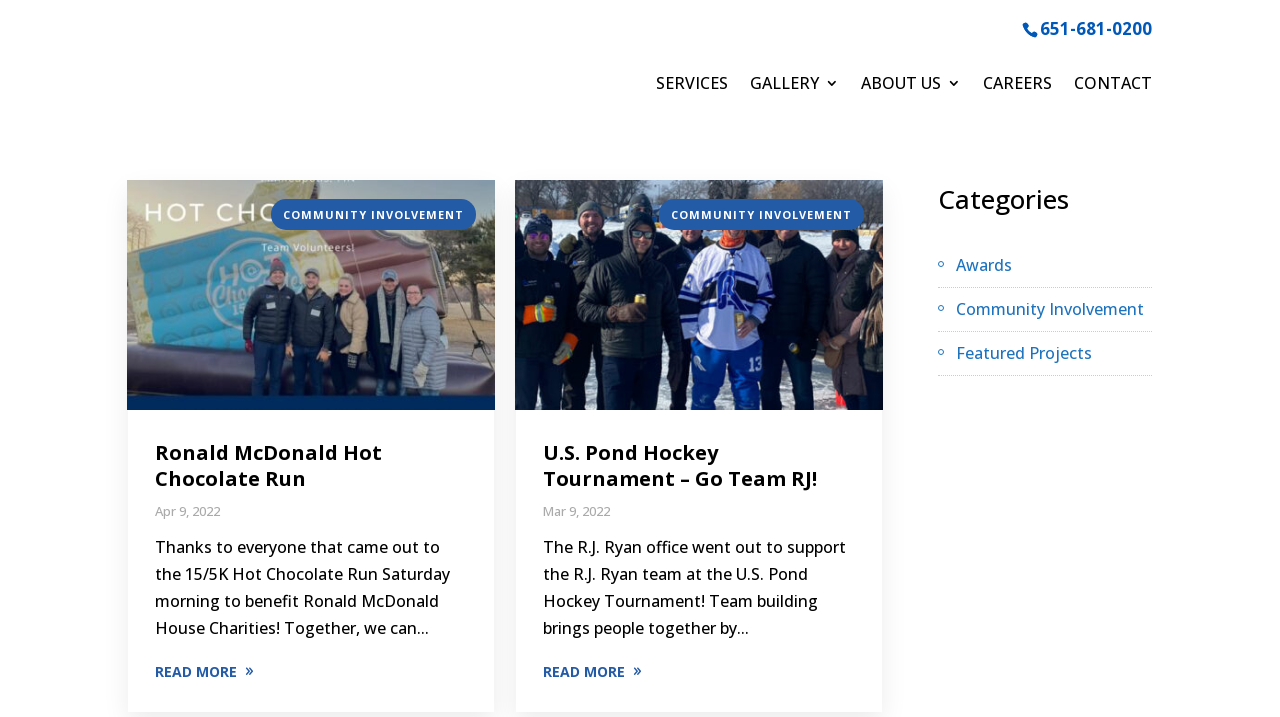

--- FILE ---
content_type: text/html; charset=UTF-8
request_url: https://rjryan.com/category/community-involvement/
body_size: 14083
content:
<!DOCTYPE html>
<html lang="en-US">
<head>
	<meta charset="UTF-8" />
<meta http-equiv="X-UA-Compatible" content="IE=edge">
	<link rel="pingback" href="https://rjryan.com/xmlrpc.php" />

	<script type="text/javascript">
		document.documentElement.className = 'js';
	</script>
	
	<meta name='robots' content='index, follow, max-image-preview:large, max-snippet:-1, max-video-preview:-1' />

	<!-- This site is optimized with the Yoast SEO plugin v26.6 - https://yoast.com/wordpress/plugins/seo/ -->
	<title>Community Involvement Archives - RJ Ryan Construction</title>
	<link rel="canonical" href="https://rjryan.com/category/community-involvement/" />
	<meta property="og:locale" content="en_US" />
	<meta property="og:type" content="article" />
	<meta property="og:title" content="Community Involvement Archives - RJ Ryan Construction" />
	<meta property="og:url" content="https://rjryan.com/category/community-involvement/" />
	<meta property="og:site_name" content="RJ Ryan Construction" />
	<meta name="twitter:card" content="summary_large_image" />
	<script type="application/ld+json" class="yoast-schema-graph">{"@context":"https://schema.org","@graph":[{"@type":"CollectionPage","@id":"https://rjryan.com/category/community-involvement/","url":"https://rjryan.com/category/community-involvement/","name":"Community Involvement Archives - RJ Ryan Construction","isPartOf":{"@id":"https://rjryan.com/#website"},"primaryImageOfPage":{"@id":"https://rjryan.com/category/community-involvement/#primaryimage"},"image":{"@id":"https://rjryan.com/category/community-involvement/#primaryimage"},"thumbnailUrl":"https://rjryan.com/wp-content/uploads/2022/06/1649869397936.jpeg","breadcrumb":{"@id":"https://rjryan.com/category/community-involvement/#breadcrumb"},"inLanguage":"en-US"},{"@type":"ImageObject","inLanguage":"en-US","@id":"https://rjryan.com/category/community-involvement/#primaryimage","url":"https://rjryan.com/wp-content/uploads/2022/06/1649869397936.jpeg","contentUrl":"https://rjryan.com/wp-content/uploads/2022/06/1649869397936.jpeg","width":800,"height":600},{"@type":"BreadcrumbList","@id":"https://rjryan.com/category/community-involvement/#breadcrumb","itemListElement":[{"@type":"ListItem","position":1,"name":"Home","item":"https://rjryan.com/"},{"@type":"ListItem","position":2,"name":"Community Involvement"}]},{"@type":"WebSite","@id":"https://rjryan.com/#website","url":"https://rjryan.com/","name":"RJ Ryan Construction","description":"","potentialAction":[{"@type":"SearchAction","target":{"@type":"EntryPoint","urlTemplate":"https://rjryan.com/?s={search_term_string}"},"query-input":{"@type":"PropertyValueSpecification","valueRequired":true,"valueName":"search_term_string"}}],"inLanguage":"en-US"}]}</script>
	<!-- / Yoast SEO plugin. -->


<link rel='dns-prefetch' href='//www.googletagmanager.com' />
<link rel="alternate" type="application/rss+xml" title="RJ Ryan Construction &raquo; Feed" href="https://rjryan.com/feed/" />
<link rel="alternate" type="application/rss+xml" title="RJ Ryan Construction &raquo; Comments Feed" href="https://rjryan.com/comments/feed/" />
<link rel="alternate" type="application/rss+xml" title="RJ Ryan Construction &raquo; Community Involvement Category Feed" href="https://rjryan.com/category/community-involvement/feed/" />
<script type="text/javascript">
/* <![CDATA[ */
window._wpemojiSettings = {"baseUrl":"https:\/\/s.w.org\/images\/core\/emoji\/16.0.1\/72x72\/","ext":".png","svgUrl":"https:\/\/s.w.org\/images\/core\/emoji\/16.0.1\/svg\/","svgExt":".svg","source":{"concatemoji":"https:\/\/rjryan.com\/wp-includes\/js\/wp-emoji-release.min.js?ver=6.8.3"}};
/*! This file is auto-generated */
!function(s,n){var o,i,e;function c(e){try{var t={supportTests:e,timestamp:(new Date).valueOf()};sessionStorage.setItem(o,JSON.stringify(t))}catch(e){}}function p(e,t,n){e.clearRect(0,0,e.canvas.width,e.canvas.height),e.fillText(t,0,0);var t=new Uint32Array(e.getImageData(0,0,e.canvas.width,e.canvas.height).data),a=(e.clearRect(0,0,e.canvas.width,e.canvas.height),e.fillText(n,0,0),new Uint32Array(e.getImageData(0,0,e.canvas.width,e.canvas.height).data));return t.every(function(e,t){return e===a[t]})}function u(e,t){e.clearRect(0,0,e.canvas.width,e.canvas.height),e.fillText(t,0,0);for(var n=e.getImageData(16,16,1,1),a=0;a<n.data.length;a++)if(0!==n.data[a])return!1;return!0}function f(e,t,n,a){switch(t){case"flag":return n(e,"\ud83c\udff3\ufe0f\u200d\u26a7\ufe0f","\ud83c\udff3\ufe0f\u200b\u26a7\ufe0f")?!1:!n(e,"\ud83c\udde8\ud83c\uddf6","\ud83c\udde8\u200b\ud83c\uddf6")&&!n(e,"\ud83c\udff4\udb40\udc67\udb40\udc62\udb40\udc65\udb40\udc6e\udb40\udc67\udb40\udc7f","\ud83c\udff4\u200b\udb40\udc67\u200b\udb40\udc62\u200b\udb40\udc65\u200b\udb40\udc6e\u200b\udb40\udc67\u200b\udb40\udc7f");case"emoji":return!a(e,"\ud83e\udedf")}return!1}function g(e,t,n,a){var r="undefined"!=typeof WorkerGlobalScope&&self instanceof WorkerGlobalScope?new OffscreenCanvas(300,150):s.createElement("canvas"),o=r.getContext("2d",{willReadFrequently:!0}),i=(o.textBaseline="top",o.font="600 32px Arial",{});return e.forEach(function(e){i[e]=t(o,e,n,a)}),i}function t(e){var t=s.createElement("script");t.src=e,t.defer=!0,s.head.appendChild(t)}"undefined"!=typeof Promise&&(o="wpEmojiSettingsSupports",i=["flag","emoji"],n.supports={everything:!0,everythingExceptFlag:!0},e=new Promise(function(e){s.addEventListener("DOMContentLoaded",e,{once:!0})}),new Promise(function(t){var n=function(){try{var e=JSON.parse(sessionStorage.getItem(o));if("object"==typeof e&&"number"==typeof e.timestamp&&(new Date).valueOf()<e.timestamp+604800&&"object"==typeof e.supportTests)return e.supportTests}catch(e){}return null}();if(!n){if("undefined"!=typeof Worker&&"undefined"!=typeof OffscreenCanvas&&"undefined"!=typeof URL&&URL.createObjectURL&&"undefined"!=typeof Blob)try{var e="postMessage("+g.toString()+"("+[JSON.stringify(i),f.toString(),p.toString(),u.toString()].join(",")+"));",a=new Blob([e],{type:"text/javascript"}),r=new Worker(URL.createObjectURL(a),{name:"wpTestEmojiSupports"});return void(r.onmessage=function(e){c(n=e.data),r.terminate(),t(n)})}catch(e){}c(n=g(i,f,p,u))}t(n)}).then(function(e){for(var t in e)n.supports[t]=e[t],n.supports.everything=n.supports.everything&&n.supports[t],"flag"!==t&&(n.supports.everythingExceptFlag=n.supports.everythingExceptFlag&&n.supports[t]);n.supports.everythingExceptFlag=n.supports.everythingExceptFlag&&!n.supports.flag,n.DOMReady=!1,n.readyCallback=function(){n.DOMReady=!0}}).then(function(){return e}).then(function(){var e;n.supports.everything||(n.readyCallback(),(e=n.source||{}).concatemoji?t(e.concatemoji):e.wpemoji&&e.twemoji&&(t(e.twemoji),t(e.wpemoji)))}))}((window,document),window._wpemojiSettings);
/* ]]> */
</script>
<meta content="RJ Ryan Construction v.1.0" name="generator"/><style id='wp-emoji-styles-inline-css' type='text/css'>

	img.wp-smiley, img.emoji {
		display: inline !important;
		border: none !important;
		box-shadow: none !important;
		height: 1em !important;
		width: 1em !important;
		margin: 0 0.07em !important;
		vertical-align: -0.1em !important;
		background: none !important;
		padding: 0 !important;
	}
</style>
<link rel='stylesheet' id='wp-block-library-css' href='https://rjryan.com/wp-includes/css/dist/block-library/style.min.css?ver=6.8.3' type='text/css' media='all' />
<style id='wp-block-library-theme-inline-css' type='text/css'>
.wp-block-audio :where(figcaption){color:#555;font-size:13px;text-align:center}.is-dark-theme .wp-block-audio :where(figcaption){color:#ffffffa6}.wp-block-audio{margin:0 0 1em}.wp-block-code{border:1px solid #ccc;border-radius:4px;font-family:Menlo,Consolas,monaco,monospace;padding:.8em 1em}.wp-block-embed :where(figcaption){color:#555;font-size:13px;text-align:center}.is-dark-theme .wp-block-embed :where(figcaption){color:#ffffffa6}.wp-block-embed{margin:0 0 1em}.blocks-gallery-caption{color:#555;font-size:13px;text-align:center}.is-dark-theme .blocks-gallery-caption{color:#ffffffa6}:root :where(.wp-block-image figcaption){color:#555;font-size:13px;text-align:center}.is-dark-theme :root :where(.wp-block-image figcaption){color:#ffffffa6}.wp-block-image{margin:0 0 1em}.wp-block-pullquote{border-bottom:4px solid;border-top:4px solid;color:currentColor;margin-bottom:1.75em}.wp-block-pullquote cite,.wp-block-pullquote footer,.wp-block-pullquote__citation{color:currentColor;font-size:.8125em;font-style:normal;text-transform:uppercase}.wp-block-quote{border-left:.25em solid;margin:0 0 1.75em;padding-left:1em}.wp-block-quote cite,.wp-block-quote footer{color:currentColor;font-size:.8125em;font-style:normal;position:relative}.wp-block-quote:where(.has-text-align-right){border-left:none;border-right:.25em solid;padding-left:0;padding-right:1em}.wp-block-quote:where(.has-text-align-center){border:none;padding-left:0}.wp-block-quote.is-large,.wp-block-quote.is-style-large,.wp-block-quote:where(.is-style-plain){border:none}.wp-block-search .wp-block-search__label{font-weight:700}.wp-block-search__button{border:1px solid #ccc;padding:.375em .625em}:where(.wp-block-group.has-background){padding:1.25em 2.375em}.wp-block-separator.has-css-opacity{opacity:.4}.wp-block-separator{border:none;border-bottom:2px solid;margin-left:auto;margin-right:auto}.wp-block-separator.has-alpha-channel-opacity{opacity:1}.wp-block-separator:not(.is-style-wide):not(.is-style-dots){width:100px}.wp-block-separator.has-background:not(.is-style-dots){border-bottom:none;height:1px}.wp-block-separator.has-background:not(.is-style-wide):not(.is-style-dots){height:2px}.wp-block-table{margin:0 0 1em}.wp-block-table td,.wp-block-table th{word-break:normal}.wp-block-table :where(figcaption){color:#555;font-size:13px;text-align:center}.is-dark-theme .wp-block-table :where(figcaption){color:#ffffffa6}.wp-block-video :where(figcaption){color:#555;font-size:13px;text-align:center}.is-dark-theme .wp-block-video :where(figcaption){color:#ffffffa6}.wp-block-video{margin:0 0 1em}:root :where(.wp-block-template-part.has-background){margin-bottom:0;margin-top:0;padding:1.25em 2.375em}
</style>
<style id='global-styles-inline-css' type='text/css'>
:root{--wp--preset--aspect-ratio--square: 1;--wp--preset--aspect-ratio--4-3: 4/3;--wp--preset--aspect-ratio--3-4: 3/4;--wp--preset--aspect-ratio--3-2: 3/2;--wp--preset--aspect-ratio--2-3: 2/3;--wp--preset--aspect-ratio--16-9: 16/9;--wp--preset--aspect-ratio--9-16: 9/16;--wp--preset--color--black: #000000;--wp--preset--color--cyan-bluish-gray: #abb8c3;--wp--preset--color--white: #ffffff;--wp--preset--color--pale-pink: #f78da7;--wp--preset--color--vivid-red: #cf2e2e;--wp--preset--color--luminous-vivid-orange: #ff6900;--wp--preset--color--luminous-vivid-amber: #fcb900;--wp--preset--color--light-green-cyan: #7bdcb5;--wp--preset--color--vivid-green-cyan: #00d084;--wp--preset--color--pale-cyan-blue: #8ed1fc;--wp--preset--color--vivid-cyan-blue: #0693e3;--wp--preset--color--vivid-purple: #9b51e0;--wp--preset--gradient--vivid-cyan-blue-to-vivid-purple: linear-gradient(135deg,rgba(6,147,227,1) 0%,rgb(155,81,224) 100%);--wp--preset--gradient--light-green-cyan-to-vivid-green-cyan: linear-gradient(135deg,rgb(122,220,180) 0%,rgb(0,208,130) 100%);--wp--preset--gradient--luminous-vivid-amber-to-luminous-vivid-orange: linear-gradient(135deg,rgba(252,185,0,1) 0%,rgba(255,105,0,1) 100%);--wp--preset--gradient--luminous-vivid-orange-to-vivid-red: linear-gradient(135deg,rgba(255,105,0,1) 0%,rgb(207,46,46) 100%);--wp--preset--gradient--very-light-gray-to-cyan-bluish-gray: linear-gradient(135deg,rgb(238,238,238) 0%,rgb(169,184,195) 100%);--wp--preset--gradient--cool-to-warm-spectrum: linear-gradient(135deg,rgb(74,234,220) 0%,rgb(151,120,209) 20%,rgb(207,42,186) 40%,rgb(238,44,130) 60%,rgb(251,105,98) 80%,rgb(254,248,76) 100%);--wp--preset--gradient--blush-light-purple: linear-gradient(135deg,rgb(255,206,236) 0%,rgb(152,150,240) 100%);--wp--preset--gradient--blush-bordeaux: linear-gradient(135deg,rgb(254,205,165) 0%,rgb(254,45,45) 50%,rgb(107,0,62) 100%);--wp--preset--gradient--luminous-dusk: linear-gradient(135deg,rgb(255,203,112) 0%,rgb(199,81,192) 50%,rgb(65,88,208) 100%);--wp--preset--gradient--pale-ocean: linear-gradient(135deg,rgb(255,245,203) 0%,rgb(182,227,212) 50%,rgb(51,167,181) 100%);--wp--preset--gradient--electric-grass: linear-gradient(135deg,rgb(202,248,128) 0%,rgb(113,206,126) 100%);--wp--preset--gradient--midnight: linear-gradient(135deg,rgb(2,3,129) 0%,rgb(40,116,252) 100%);--wp--preset--font-size--small: 13px;--wp--preset--font-size--medium: 20px;--wp--preset--font-size--large: 36px;--wp--preset--font-size--x-large: 42px;--wp--preset--spacing--20: 0.44rem;--wp--preset--spacing--30: 0.67rem;--wp--preset--spacing--40: 1rem;--wp--preset--spacing--50: 1.5rem;--wp--preset--spacing--60: 2.25rem;--wp--preset--spacing--70: 3.38rem;--wp--preset--spacing--80: 5.06rem;--wp--preset--shadow--natural: 6px 6px 9px rgba(0, 0, 0, 0.2);--wp--preset--shadow--deep: 12px 12px 50px rgba(0, 0, 0, 0.4);--wp--preset--shadow--sharp: 6px 6px 0px rgba(0, 0, 0, 0.2);--wp--preset--shadow--outlined: 6px 6px 0px -3px rgba(255, 255, 255, 1), 6px 6px rgba(0, 0, 0, 1);--wp--preset--shadow--crisp: 6px 6px 0px rgba(0, 0, 0, 1);}:root { --wp--style--global--content-size: 823px;--wp--style--global--wide-size: 1080px; }:where(body) { margin: 0; }.wp-site-blocks > .alignleft { float: left; margin-right: 2em; }.wp-site-blocks > .alignright { float: right; margin-left: 2em; }.wp-site-blocks > .aligncenter { justify-content: center; margin-left: auto; margin-right: auto; }:where(.is-layout-flex){gap: 0.5em;}:where(.is-layout-grid){gap: 0.5em;}.is-layout-flow > .alignleft{float: left;margin-inline-start: 0;margin-inline-end: 2em;}.is-layout-flow > .alignright{float: right;margin-inline-start: 2em;margin-inline-end: 0;}.is-layout-flow > .aligncenter{margin-left: auto !important;margin-right: auto !important;}.is-layout-constrained > .alignleft{float: left;margin-inline-start: 0;margin-inline-end: 2em;}.is-layout-constrained > .alignright{float: right;margin-inline-start: 2em;margin-inline-end: 0;}.is-layout-constrained > .aligncenter{margin-left: auto !important;margin-right: auto !important;}.is-layout-constrained > :where(:not(.alignleft):not(.alignright):not(.alignfull)){max-width: var(--wp--style--global--content-size);margin-left: auto !important;margin-right: auto !important;}.is-layout-constrained > .alignwide{max-width: var(--wp--style--global--wide-size);}body .is-layout-flex{display: flex;}.is-layout-flex{flex-wrap: wrap;align-items: center;}.is-layout-flex > :is(*, div){margin: 0;}body .is-layout-grid{display: grid;}.is-layout-grid > :is(*, div){margin: 0;}body{padding-top: 0px;padding-right: 0px;padding-bottom: 0px;padding-left: 0px;}:root :where(.wp-element-button, .wp-block-button__link){background-color: #32373c;border-width: 0;color: #fff;font-family: inherit;font-size: inherit;line-height: inherit;padding: calc(0.667em + 2px) calc(1.333em + 2px);text-decoration: none;}.has-black-color{color: var(--wp--preset--color--black) !important;}.has-cyan-bluish-gray-color{color: var(--wp--preset--color--cyan-bluish-gray) !important;}.has-white-color{color: var(--wp--preset--color--white) !important;}.has-pale-pink-color{color: var(--wp--preset--color--pale-pink) !important;}.has-vivid-red-color{color: var(--wp--preset--color--vivid-red) !important;}.has-luminous-vivid-orange-color{color: var(--wp--preset--color--luminous-vivid-orange) !important;}.has-luminous-vivid-amber-color{color: var(--wp--preset--color--luminous-vivid-amber) !important;}.has-light-green-cyan-color{color: var(--wp--preset--color--light-green-cyan) !important;}.has-vivid-green-cyan-color{color: var(--wp--preset--color--vivid-green-cyan) !important;}.has-pale-cyan-blue-color{color: var(--wp--preset--color--pale-cyan-blue) !important;}.has-vivid-cyan-blue-color{color: var(--wp--preset--color--vivid-cyan-blue) !important;}.has-vivid-purple-color{color: var(--wp--preset--color--vivid-purple) !important;}.has-black-background-color{background-color: var(--wp--preset--color--black) !important;}.has-cyan-bluish-gray-background-color{background-color: var(--wp--preset--color--cyan-bluish-gray) !important;}.has-white-background-color{background-color: var(--wp--preset--color--white) !important;}.has-pale-pink-background-color{background-color: var(--wp--preset--color--pale-pink) !important;}.has-vivid-red-background-color{background-color: var(--wp--preset--color--vivid-red) !important;}.has-luminous-vivid-orange-background-color{background-color: var(--wp--preset--color--luminous-vivid-orange) !important;}.has-luminous-vivid-amber-background-color{background-color: var(--wp--preset--color--luminous-vivid-amber) !important;}.has-light-green-cyan-background-color{background-color: var(--wp--preset--color--light-green-cyan) !important;}.has-vivid-green-cyan-background-color{background-color: var(--wp--preset--color--vivid-green-cyan) !important;}.has-pale-cyan-blue-background-color{background-color: var(--wp--preset--color--pale-cyan-blue) !important;}.has-vivid-cyan-blue-background-color{background-color: var(--wp--preset--color--vivid-cyan-blue) !important;}.has-vivid-purple-background-color{background-color: var(--wp--preset--color--vivid-purple) !important;}.has-black-border-color{border-color: var(--wp--preset--color--black) !important;}.has-cyan-bluish-gray-border-color{border-color: var(--wp--preset--color--cyan-bluish-gray) !important;}.has-white-border-color{border-color: var(--wp--preset--color--white) !important;}.has-pale-pink-border-color{border-color: var(--wp--preset--color--pale-pink) !important;}.has-vivid-red-border-color{border-color: var(--wp--preset--color--vivid-red) !important;}.has-luminous-vivid-orange-border-color{border-color: var(--wp--preset--color--luminous-vivid-orange) !important;}.has-luminous-vivid-amber-border-color{border-color: var(--wp--preset--color--luminous-vivid-amber) !important;}.has-light-green-cyan-border-color{border-color: var(--wp--preset--color--light-green-cyan) !important;}.has-vivid-green-cyan-border-color{border-color: var(--wp--preset--color--vivid-green-cyan) !important;}.has-pale-cyan-blue-border-color{border-color: var(--wp--preset--color--pale-cyan-blue) !important;}.has-vivid-cyan-blue-border-color{border-color: var(--wp--preset--color--vivid-cyan-blue) !important;}.has-vivid-purple-border-color{border-color: var(--wp--preset--color--vivid-purple) !important;}.has-vivid-cyan-blue-to-vivid-purple-gradient-background{background: var(--wp--preset--gradient--vivid-cyan-blue-to-vivid-purple) !important;}.has-light-green-cyan-to-vivid-green-cyan-gradient-background{background: var(--wp--preset--gradient--light-green-cyan-to-vivid-green-cyan) !important;}.has-luminous-vivid-amber-to-luminous-vivid-orange-gradient-background{background: var(--wp--preset--gradient--luminous-vivid-amber-to-luminous-vivid-orange) !important;}.has-luminous-vivid-orange-to-vivid-red-gradient-background{background: var(--wp--preset--gradient--luminous-vivid-orange-to-vivid-red) !important;}.has-very-light-gray-to-cyan-bluish-gray-gradient-background{background: var(--wp--preset--gradient--very-light-gray-to-cyan-bluish-gray) !important;}.has-cool-to-warm-spectrum-gradient-background{background: var(--wp--preset--gradient--cool-to-warm-spectrum) !important;}.has-blush-light-purple-gradient-background{background: var(--wp--preset--gradient--blush-light-purple) !important;}.has-blush-bordeaux-gradient-background{background: var(--wp--preset--gradient--blush-bordeaux) !important;}.has-luminous-dusk-gradient-background{background: var(--wp--preset--gradient--luminous-dusk) !important;}.has-pale-ocean-gradient-background{background: var(--wp--preset--gradient--pale-ocean) !important;}.has-electric-grass-gradient-background{background: var(--wp--preset--gradient--electric-grass) !important;}.has-midnight-gradient-background{background: var(--wp--preset--gradient--midnight) !important;}.has-small-font-size{font-size: var(--wp--preset--font-size--small) !important;}.has-medium-font-size{font-size: var(--wp--preset--font-size--medium) !important;}.has-large-font-size{font-size: var(--wp--preset--font-size--large) !important;}.has-x-large-font-size{font-size: var(--wp--preset--font-size--x-large) !important;}
:where(.wp-block-post-template.is-layout-flex){gap: 1.25em;}:where(.wp-block-post-template.is-layout-grid){gap: 1.25em;}
:where(.wp-block-columns.is-layout-flex){gap: 2em;}:where(.wp-block-columns.is-layout-grid){gap: 2em;}
:root :where(.wp-block-pullquote){font-size: 1.5em;line-height: 1.6;}
</style>
<link rel='stylesheet' id='dica-lightbox-styles-css' href='https://rjryan.com/wp-content/plugins/dg-carousel/styles/light-box-styles.css?ver=2.0.26' type='text/css' media='all' />
<link rel='stylesheet' id='swipe-style-css' href='https://rjryan.com/wp-content/plugins/dg-carousel/styles/swiper.min.css?ver=2.0.26' type='text/css' media='all' />
<link rel='stylesheet' id='dggm-builder-styles-css' href='https://rjryan.com/wp-content/plugins/dg-gallery-modules/assets/css/dg-builder.css?ver=2.0.1' type='text/css' media='all' />
<link rel='stylesheet' id='dggm-lib-styles-css' href='https://rjryan.com/wp-content/plugins/dg-gallery-modules/assets/css/lib/dg_library_style.css?ver=2.0.1' type='text/css' media='all' />
<link rel='stylesheet' id='wtfdivi-user-css-css' href='https://rjryan.com/wp-content/uploads/wtfdivi/wp_head.css?ver=1646768710' type='text/css' media='all' />
<link rel='stylesheet' id='dizo-lightbox-styles-css' href='https://rjryan.com/wp-content/plugins/dizo-image-hover/styles/lightbox.min.css?ver=6.8.3' type='text/css' media='all' />
<link rel='stylesheet' id='divi-carousel-styles-css' href='https://rjryan.com/wp-content/plugins/dg-carousel/styles/style.min.css?ver=2.0.26' type='text/css' media='all' />
<link rel='stylesheet' id='Divi Gallery Modules-styles-css' href='https://rjryan.com/wp-content/plugins/dg-gallery-modules/styles/style.min.css?ver=2.0.1' type='text/css' media='all' />
<link rel='stylesheet' id='divi-image-hover-styles-css' href='https://rjryan.com/wp-content/plugins/dizo-image-hover/styles/style.min.css?ver=1.0.0' type='text/css' media='all' />
<link rel='stylesheet' id='divi-ultimate-archive-plugin-main-css-css' href='https://rjryan.com/wp-content/plugins/Divi-Ultimate-Archive-Plugin/css/main.css?ver=1.0.0.17' type='text/css' media='all' />
<link rel='stylesheet' id='divi-ultimate-archive-plugin-blog-css-css' href='https://rjryan.com/wp-content/plugins/Divi-Ultimate-Archive-Plugin/archive-blog-designs/grid-2-col-sidebar.css?ver=1.0.0.17' type='text/css' media='all' />
<link rel='stylesheet' id='divi-style-parent-css' href='https://rjryan.com/wp-content/themes/Divi/style-static.min.css?ver=4.27.4' type='text/css' media='all' />
<link rel='stylesheet' id='divi-style-css' href='https://rjryan.com/wp-content/themes/rj-ryan-construction/style.css?ver=4.27.4' type='text/css' media='all' />
<script type="text/javascript" src="https://rjryan.com/wp-includes/js/jquery/jquery.min.js?ver=3.7.1" id="jquery-core-js"></script>
<script type="text/javascript" src="https://rjryan.com/wp-includes/js/jquery/jquery-migrate.min.js?ver=3.4.1" id="jquery-migrate-js"></script>

<!-- Google tag (gtag.js) snippet added by Site Kit -->
<!-- Google Analytics snippet added by Site Kit -->
<script type="text/javascript" src="https://www.googletagmanager.com/gtag/js?id=GT-5TPPLPR" id="google_gtagjs-js" async></script>
<script type="text/javascript" id="google_gtagjs-js-after">
/* <![CDATA[ */
window.dataLayer = window.dataLayer || [];function gtag(){dataLayer.push(arguments);}
gtag("set","linker",{"domains":["rjryan.com"]});
gtag("js", new Date());
gtag("set", "developer_id.dZTNiMT", true);
gtag("config", "GT-5TPPLPR");
/* ]]> */
</script>
<link rel="https://api.w.org/" href="https://rjryan.com/wp-json/" /><link rel="alternate" title="JSON" type="application/json" href="https://rjryan.com/wp-json/wp/v2/categories/24" /><link rel="EditURI" type="application/rsd+xml" title="RSD" href="https://rjryan.com/xmlrpc.php?rsd" />
	<script>
	 
	</script>
<style>
.db_title, .db_tagline { 
    margin-right: 30px;
    margin-top: 8px;
    line-height: 1em;
}
.db_title_and_tagline {
    display: flex;
}
.db_tagline_below_title_on .db_title_and_tagline {
    flex-direction: column;
}
</style>
    <style>
/* Display the team member icons */
.db_pb_team_member_website_icon:before{content:"\e0e3";}
.db_pb_team_member_email_icon:before{content:"\e010";}
.db_pb_team_member_instagram_icon:before{content:"\e09a";}

/* Fix email icon hidden by Email Address Encoder plugin */
ul.et_pb_member_social_links li > span { 
	display: inline-block !important; 
}
</style>
<style>
@media only screen and (min-width: 981px) {
    .et_pb_module.db_inline_form .et_pb_newsletter_fields > p { 
        flex: auto !important;
    }
    .et_pb_module.db_inline_form .et_pb_newsletter_fields p.et_pb_newsletter_field {
        margin-right: 2%; 
    }
}
</style>
<meta name="generator" content="Site Kit by Google 1.168.0" />	<style type="text/css">
				.free-archive-blog .free-background-main-color, .free-archive-blog .free-background-category-main-color a {
			background-color: #235ba7!important;
		}
		.free-archive-blog .free-text-main-color, .free-archive-blog .free-text-category-main-color a {
			color: #235ba7!important;
		}
		
				.free-archive-blog-pagination-style-1 .free-archive-blog-pagination li.active,
			.free-archive-blog-pagination-style-2 .free-archive-blog-pagination li.active,
				.free-archive-blog-pagination-style-3 .free-archive-blog-pagination li.active,
					.free-archive-blog-pagination-style-4 .free-archive-blog-pagination .free-next-link-wrapper,
						.free-archive-blog-pagination-style-5 .free-archive-blog-pagination .free-next-link-wrapper {
			background: #235ba7!important;
		}
		.free-archive-blog-pagination-style-2 .free-archive-blog-pagination li,
			.free-archive-blog-pagination-style-3 .free-archive-blog-pagination li.active,
				.free-archive-blog-pagination-style-4 .free-archive-blog-pagination li.active,
					.free-archive-blog-pagination-style-5 .free-archive-blog-pagination li.active:after {
			border-color: #235ba7!important;
		}
		
		#main-content .et_pb_widget, #main-content .et_pb_widget a { color:#1e73be!important; }#main-content .et_pb_widget a:hover { opacity: 0.65!important; }		
		.free-sidebar-custom-style #main-content .widgettitle {
							color: #1e73be!important;
						text-transform: none!important;
			font-size: 18px!important;
			font-weight: 700!important;
		}

		.free-sidebar-custom-style #main-content .et_pb_widget li.cat-item a:before {
			border-color: #1e73be!important;
		}	
		
				.free-sidebar-style-1 #main-content .widgettitle:after, .free-sidebar-style-2 #main-content .widgettitle,
			.free-sidebar-style-4 #main-content .widgettitle, .free-sidebar-style-5 #main-content .widgettitle {
			background: #1e73be!important;
		}
		
	</style> 	<style type="text/css"> 			.free-du-blog-1 .free-blog-related-posts .et_pb_post {
				border-radius: 15px!important;
			}
					
		.free-blog-post-header-custom .free-du-blog-1 .free-blog-post-header-content {
			padding-top: 42px!important;
			padding-bottom: 100px!important;
			max-width: 700px!important;
		}
		.free-blog-post-header-custom .free-du-blog-1 .free-blog-post-header-content .entry-title {
			text-transform: none!important;
			font-weight: 700!important;
		}
		.free-blog-post-header-custom .free-du-blog-1 .free-blog-post-header-content .post-meta {
			text-transform: none!important;
		}
		.free-blog-post-header-custom .free-du-blog-1 .free-blog-post-header-featured {
			filter: blur(0px)!important;
			-webkit-filter: blur(0px)!important;
		}
		.free-blog-post-header-custom .free-du-blog-1 .free-blog-post-header-featured-scale {
			transform: scale(1.0)!important;
		}
		
		@media screen and (min-width: 622px) {
			.free-blog-post-header-custom .free-du-blog-1 .free-blog-post-header-content .entry-title {
				font-size: 38px!important;
			}
		}
		
		
				.free-blog-post-featured-image-custom .free-du-blog-1 .free-blog-post-featured>* {
			margin-top: -0px!important;
			border: 0px solid #FFF!important;
		}
		
				
	</style>          <style type="text/css" id="bloody-hamburger-color">
             .mobile_menu_bar:before { color: #1e5aaa !important; }
         </style>
    <meta name="viewport" content="width=device-width, initial-scale=1.0, maximum-scale=1.0, user-scalable=0" /><link rel="icon" href="https://rjryan.com/wp-content/uploads/2024/11/cropped-favicon-32x32.png" sizes="32x32" />
<link rel="icon" href="https://rjryan.com/wp-content/uploads/2024/11/cropped-favicon-192x192.png" sizes="192x192" />
<link rel="apple-touch-icon" href="https://rjryan.com/wp-content/uploads/2024/11/cropped-favicon-180x180.png" />
<meta name="msapplication-TileImage" content="https://rjryan.com/wp-content/uploads/2024/11/cropped-favicon-270x270.png" />
<link rel="stylesheet" id="et-divi-customizer-global-cached-inline-styles" href="https://rjryan.com/wp-content/et-cache/global/et-divi-customizer-global.min.css?ver=1757537655" /><link rel="stylesheet" id="et-core-unified-cpt-224726-cached-inline-styles" href="https://rjryan.com/wp-content/et-cache/224726/et-core-unified-cpt-224726.min.css?ver=1757537656" /><link rel="stylesheet" id="et-core-unified-cpt-87395-cached-inline-styles" href="https://rjryan.com/wp-content/et-cache/87395/et-core-unified-cpt-87395.min.css?ver=1757537656" /></head>
<body class="archive category category-community-involvement category-24 wp-theme-Divi wp-child-theme-rj-ryan-construction et-tb-has-template et-tb-has-header et-tb-has-footer dbdb_divi_2_4_up desktop free-archive-blog-pagination-style-2 free-archive-blog-text-secondary-color-light free-sidebar-custom-style free-sidebar-style-1 free-blog-post-style-5 free-blog-post-featured-image-show free-blog-post-related-posts-hide free-blog-post-navigation-hide free-blog-post-header-content-center et_button_no_icon et_pb_button_helper_class et_cover_background et_pb_gutter windows et_pb_gutters3 et_pb_pagebuilder_layout et_right_sidebar et_divi_theme et-db">
	<div id="page-container">
<div id="et-boc" class="et-boc">
			
		<header class="et-l et-l--header">
			<div class="et_builder_inner_content et_pb_gutters3">
		<div class="et_pb_with_border et_pb_section et_pb_section_0_tb_header et_pb_with_background et_section_specialty et_pb_section--with-menu" >
				
				
				
				
				
				<div class="et_pb_row">
				<div class="et_pb_column et_pb_column_1_3 et_pb_column_0_tb_header  dd-header-mobile  et_pb_css_mix_blend_mode_passthrough">
				
				
				
				
				<div class="et_pb_module et_pb_code et_pb_code_0_tb_header">
				
				
				
				
				<div class="et_pb_code_inner"><style>
    body:not(.et-fb) #et-boc .et-l #dd-section {
        right: -110%;
        position: fixed;
        top: 0;
        overflow: auto;
        z-index: 9999;
        -webkit-transition: right .4s cubic-bezier(.75, 0, .25, 1);
        transition: right .4s cubic-bezier(.75, 0, .25, 1);
    }

    .et-db #et-boc .et-l #dd-section.dd-m-menu {
        right: 0 !important;
    }

    .et-db #et-boc .et-l #dd-menu-mobile .mobile_menu_bar {
        display: none;
    }

    .et-db #et-boc .et-l #dd-menu-mobile .et_mobile_menu {
        display: block !important;
        border-top: none;
        box-shadow: none;
        position: relative;
    }

    .et-db #et-boc .et-l #dd-menu-mobile .et_mobile_nav_menu,
    .et-db #et-boc .et-l #dd-menu-mobile .mobile_nav {
        width: 100%;
    }

    .et-db #et-boc .et-l #dd-menu-mobile ul li a {
        text-align: center; /* Alignment of menu items */
        font-weight: 500 !important; /* Font-weight of menu items */
        border-bottom: none; /* Bottom border of menu items */
        cursor: default;
    }

    .et-db #et-boc .et-l #dd-menu-mobile ul li a:hover {
        opacity: 1;
        background-color: rgba(0, 0, 0, 0);
    }

    .et-db #et-boc .et-l #dd-menu-mobile ul li.menu-item-has-children>a {
        background-color: rgba(0, 0, 0, 0);
    }

    .et-db #et-boc .et-l #dd-menu-mobile.dd-submenu ul li a {
        text-align: left; /* Alignment of menu items in case sub-items exist */
    }

    .et-db #et-boc .et-l #dd-menu-mobile .mobile_nav li ul.hide {
        display: none !important;
    }

    #dd-menu-mobile .mobile_nav .menu-item-has-children {
        position: relative;
    }

    #dd-menu-mobile .mobile_nav .menu-item-has-children>a+span {
        position: absolute;
        right: 0;
        top: 0;
        padding: 10px 20px;
        font-size: 20px;
        font-weight: 700; /* Font-weight of submenu parent menu item icons */
        cursor: default;
        z-index: 3;
    }

    #dd-menu-mobile span.menu-closed:before {
        content: "L";
        display: block;
        color: #333; /* Color of submenu parent menu item icons */
        font-size: 16px;
        font-family: ETmodules;
    }

    #dd-menu-mobile span.menu-closed.menu-open:before {
        content: "K";
    }

    .dd-flex-column {
        display: -webkit-box;
        display: -ms-flexbox;
        display: flex;
        -webkit-box-align: center;
        -ms-flex-align: center;
        align-items: center;
    }
  
    #dd-full-menu .et_pb_menu__menu,
    #dd-full-menu .et-menu-nav,
    #dd-full-menu .et-menu-nav .et-menu {
        width: 100% !important;
    }

    #dd-full-menu .et-menu-nav .et-menu {
        -webkit-box-pack: space-between !important;
        -webkit-justify-content: space-between !important;
        -ms-flex-pack: space-between !important;
        justify-content: space-between !important;
    }
  
    .et_pb_column_0_tb_header.dd-header-mobile {
        display: flex;
        align-items: center;
    }
  
    @media (max-width: 980px) {
        .et_pb_column_0_tb_header.dd-header-mobile {
            width: 100% !important;
    }
    
        .dd-column-desktop {
            display: none;
        }
    }
  
    header .et_builder_inner_content {
        z-index: 9999999;
    }
  
    .admin-bar header .et_builder_inner_content {
        z-index: 2;
    }
  
</style>

<script>
    jQuery(document).ready(function() {
        
        // For Mobile Menu
        jQuery("#dd-hamburger").click(function() {
            jQuery("#dd-section").toggleClass("dd-m-menu");
        });
        jQuery("#dd-close").click(function() {
            jQuery("#dd-section").toggleClass("dd-m-menu");
        });

        // For Mobile Menu Subitems
        if (jQuery("#dd-menu-mobile ul").hasClass("sub-menu")) {
            jQuery("#dd-menu-mobile").addClass("dd-submenu");
        }
    });
    
    (function($) {
        function setup_collapsible_submenus() {
            // mobile menu
            $('#dd-menu-mobile .mobile_nav .menu-item-has-children > a').after('<span class="menu-closed"></span>');
            $('#dd-menu-mobile .mobile_nav .menu-item-has-children > a').each(function() {
                $(this).next().next('.sub-menu').toggleClass('hide', 1000);
            });
            $('#dd-menu-mobile .mobile_nav .menu-item-has-children > a + span').on('click', function(event) {
                event.preventDefault();
                $(this).toggleClass('menu-open');
                $(this).next('.sub-menu').toggleClass('hide', 1000);
            });
        }
        $(window).load(function() {
            setTimeout(function() {
                setup_collapsible_submenus();
            }, 700);
        });
    })(jQuery);

</script>
</div>
			</div><div class="et_pb_module et_pb_image et_pb_image_0_tb_header et_pb_image_sticky">
				
				
				
				
				<a href="/"><span class="et_pb_image_wrap "><img decoding="async" src="https://rjryanconstruc.wpenginepowered.com/wp-content/uploads/2022/04/rj-ryan-logo4.png" alt="" title="rj-ryan-logo4" /></span></a>
			</div><div id="dd-hamburger" class="et_pb_module et_pb_blurb et_pb_blurb_0_tb_header  et_pb_text_align_left  et_pb_blurb_position_top et_pb_bg_layout_light">
				
				
				
				
				<div class="et_pb_blurb_content">
					<div class="et_pb_main_blurb_image"><span class="et_pb_image_wrap"><span class="et-waypoint et_pb_animation_off et_pb_animation_off_tablet et_pb_animation_off_phone et-pb-icon">a</span></span></div>
					<div class="et_pb_blurb_container">
						
						
					</div>
				</div>
			</div>
			</div><div class="et_pb_column et_pb_column_2_3 et_pb_column_1_tb_header  dd-column-desktop et_pb_specialty_column  et_pb_css_mix_blend_mode_passthrough et-last-child et_pb_column--with-menu">
				
				
				
				
				<div class="et_pb_with_border et_pb_row_inner et_pb_row_inner_0_tb_header">
				<div class="et_pb_column et_pb_column_4_4 et_pb_column_inner et_pb_column_inner_0_tb_header et-last-child">
				
				
				
				
				<div class="et_pb_module et_pb_text et_pb_text_0_tb_header  et_pb_text_align_right et_pb_bg_layout_light">
				
				
				
				
				<div class="et_pb_text_inner"><span id="et-info-phone"><strong><a href="tel:651-681-0200">651-681-0200</a></strong></span></div>
			</div>
			</div>
				
				
				
				
			</div><div class="et_pb_row_inner et_pb_row_inner_1_tb_header et_pb_row--with-menu">
				<div class="et_pb_column et_pb_column_4_4 et_pb_column_inner et_pb_column_inner_1_tb_header et-last-child et_pb_column--with-menu">
				
				
				
				
				<div class="et_pb_module et_pb_menu et_pb_menu_0_tb_header et_pb_bg_layout_light  et_pb_text_align_right et_dropdown_animation_fade et_pb_menu--without-logo et_pb_menu--style-left_aligned db_title_off db_title_use_link_off db_tagline_off db_tagline_below_title_off">
					
					
					
					
					<div class="et_pb_menu_inner_container clearfix">
						
						<div class="et_pb_menu__wrap">
							<div class="et_pb_menu__menu">
								<nav class="et-menu-nav"><ul id="menu-primary-menu" class="et-menu nav"><li class="et_pb_menu_page_id-87311 menu-item menu-item-type-post_type menu-item-object-page menu-item-87323"><a href="https://rjryan.com/services/">Services</a></li>
<li class="et_pb_menu_page_id-225126 menu-item menu-item-type-post_type menu-item-object-page menu-item-has-children menu-item-225128"><a href="https://rjryan.com/gallery/">Gallery</a>
<ul class="sub-menu">
	<li class="et_pb_menu_page_id-225065 menu-item menu-item-type-post_type menu-item-object-page menu-item-225107"><a href="https://rjryan.com/gallery/automotive/">Automotive</a></li>
	<li class="et_pb_menu_page_id-225084 menu-item menu-item-type-post_type menu-item-object-page menu-item-225106"><a href="https://rjryan.com/gallery/business-office/">Office</a></li>
	<li class="et_pb_menu_page_id-225086 menu-item menu-item-type-post_type menu-item-object-page menu-item-225105"><a href="https://rjryan.com/gallery/industrial-distribution/">Industrial-Distribution</a></li>
	<li class="et_pb_menu_page_id-225088 menu-item menu-item-type-post_type menu-item-object-page menu-item-225104"><a href="https://rjryan.com/gallery/industrial-manufacturing/">Industrial-Manufacturing</a></li>
	<li class="et_pb_menu_page_id-225092 menu-item menu-item-type-post_type menu-item-object-page menu-item-225103"><a href="https://rjryan.com/gallery/medical/">Medical</a></li>
	<li class="et_pb_menu_page_id-225094 menu-item menu-item-type-post_type menu-item-object-page menu-item-225102"><a href="https://rjryan.com/gallery/retail/">Retail</a></li>
	<li class="et_pb_menu_page_id-225096 menu-item menu-item-type-post_type menu-item-object-page menu-item-225101"><a href="https://rjryan.com/gallery/specialty/">Specialty</a></li>
	<li class="et_pb_menu_page_id-225098 menu-item menu-item-type-post_type menu-item-object-page menu-item-225100"><a href="https://rjryan.com/gallery/tenant-improvement/">Tenant Improvement</a></li>
</ul>
</li>
<li class="et_pb_menu_page_id-87315 menu-item menu-item-type-post_type menu-item-object-page current-menu-ancestor current-menu-parent current_page_parent current_page_ancestor menu-item-has-children menu-item-87320"><a href="https://rjryan.com/about-r-j-ryan-construction/">About Us</a>
<ul class="sub-menu">
	<li class="et_pb_menu_page_id-87829 menu-item menu-item-type-custom menu-item-object-custom menu-item-87829"><a href="/about-r-j-ryan-construction#leadership">Leadership</a></li>
	<li class="et_pb_menu_page_id-23 menu-item menu-item-type-taxonomy menu-item-object-category menu-item-88055"><a href="https://rjryan.com/category/awards/">Awards</a></li>
	<li class="et_pb_menu_page_id-24 menu-item menu-item-type-taxonomy menu-item-object-category current-menu-item menu-item-88056"><a href="https://rjryan.com/category/community-involvement/" aria-current="page">Community Involvement</a></li>
	<li class="et_pb_menu_page_id-226050 menu-item menu-item-type-post_type menu-item-object-page menu-item-226064"><a href="https://rjryan.com/about-r-j-ryan-construction/news/">News</a></li>
</ul>
</li>
<li class="et_pb_menu_page_id-224810 menu-item menu-item-type-post_type menu-item-object-page menu-item-224905"><a href="https://rjryan.com/careers/">Careers</a></li>
<li class="et_pb_menu_page_id-87317 menu-item menu-item-type-post_type menu-item-object-page menu-item-87321"><a href="https://rjryan.com/contact/">Contact</a></li>
</ul></nav>
							</div>
							
							
							<div class="et_mobile_nav_menu">
				<div class="mobile_nav closed">
					<span class="mobile_menu_bar"></span>
				</div>
			</div>
						</div>
						
					</div>
				</div>
			</div>
				
				
				
				
			</div>
			</div>
				</div>
				
			</div><div id="dd-section" class="et_pb_section et_pb_section_1_tb_header et_pb_with_background et_section_regular et_pb_section--with-menu" >
				
				
				
				
				
				
				<div class="et_pb_row et_pb_row_0_tb_header">
				<div class="et_pb_column et_pb_column_4_4 et_pb_column_2_tb_header  et_pb_css_mix_blend_mode_passthrough et-last-child">
				
				
				
				
				<div id="dd-close" class="et_pb_module et_pb_blurb et_pb_blurb_1_tb_header  et_pb_text_align_left  et_pb_blurb_position_top et_pb_bg_layout_light">
				
				
				
				
				<div class="et_pb_blurb_content">
					<div class="et_pb_main_blurb_image"><span class="et_pb_image_wrap"><span class="et-waypoint et_pb_animation_off et_pb_animation_off_tablet et_pb_animation_off_phone et-pb-icon">M</span></span></div>
					<div class="et_pb_blurb_container">
						
						
					</div>
				</div>
			</div>
			</div>
				
				
				
				
			</div><div class="et_pb_row et_pb_row_1_tb_header et_pb_row--with-menu">
				<div class="et_pb_column et_pb_column_4_4 et_pb_column_3_tb_header  et_pb_css_mix_blend_mode_passthrough et-last-child et_pb_column--with-menu">
				
				
				
				
				<div id="dd-menu-mobile" class="et_pb_module et_pb_menu et_pb_menu_1_tb_header dd-slide-menu et_pb_bg_layout_light  et_pb_text_align_left et_dropdown_animation_fade et_pb_menu--without-logo et_pb_menu--style-left_aligned">
					
					
					
					
					<div class="et_pb_menu_inner_container clearfix">
						
						<div class="et_pb_menu__wrap">
							<div class="et_pb_menu__menu">
								<nav class="et-menu-nav"><ul id="menu-primary-menu-1" class="et-menu nav"><li class="et_pb_menu_page_id-87311 menu-item menu-item-type-post_type menu-item-object-page menu-item-87323"><a href="https://rjryan.com/services/">Services</a></li>
<li class="et_pb_menu_page_id-225126 menu-item menu-item-type-post_type menu-item-object-page menu-item-has-children menu-item-225128"><a href="https://rjryan.com/gallery/">Gallery</a>
<ul class="sub-menu">
	<li class="et_pb_menu_page_id-225065 menu-item menu-item-type-post_type menu-item-object-page menu-item-225107"><a href="https://rjryan.com/gallery/automotive/">Automotive</a></li>
	<li class="et_pb_menu_page_id-225084 menu-item menu-item-type-post_type menu-item-object-page menu-item-225106"><a href="https://rjryan.com/gallery/business-office/">Office</a></li>
	<li class="et_pb_menu_page_id-225086 menu-item menu-item-type-post_type menu-item-object-page menu-item-225105"><a href="https://rjryan.com/gallery/industrial-distribution/">Industrial-Distribution</a></li>
	<li class="et_pb_menu_page_id-225088 menu-item menu-item-type-post_type menu-item-object-page menu-item-225104"><a href="https://rjryan.com/gallery/industrial-manufacturing/">Industrial-Manufacturing</a></li>
	<li class="et_pb_menu_page_id-225092 menu-item menu-item-type-post_type menu-item-object-page menu-item-225103"><a href="https://rjryan.com/gallery/medical/">Medical</a></li>
	<li class="et_pb_menu_page_id-225094 menu-item menu-item-type-post_type menu-item-object-page menu-item-225102"><a href="https://rjryan.com/gallery/retail/">Retail</a></li>
	<li class="et_pb_menu_page_id-225096 menu-item menu-item-type-post_type menu-item-object-page menu-item-225101"><a href="https://rjryan.com/gallery/specialty/">Specialty</a></li>
	<li class="et_pb_menu_page_id-225098 menu-item menu-item-type-post_type menu-item-object-page menu-item-225100"><a href="https://rjryan.com/gallery/tenant-improvement/">Tenant Improvement</a></li>
</ul>
</li>
<li class="et_pb_menu_page_id-87315 menu-item menu-item-type-post_type menu-item-object-page current-menu-ancestor current-menu-parent current_page_parent current_page_ancestor menu-item-has-children menu-item-87320"><a href="https://rjryan.com/about-r-j-ryan-construction/">About Us</a>
<ul class="sub-menu">
	<li class="et_pb_menu_page_id-87829 menu-item menu-item-type-custom menu-item-object-custom menu-item-87829"><a href="/about-r-j-ryan-construction#leadership">Leadership</a></li>
	<li class="et_pb_menu_page_id-23 menu-item menu-item-type-taxonomy menu-item-object-category menu-item-88055"><a href="https://rjryan.com/category/awards/">Awards</a></li>
	<li class="et_pb_menu_page_id-24 menu-item menu-item-type-taxonomy menu-item-object-category current-menu-item menu-item-88056"><a href="https://rjryan.com/category/community-involvement/" aria-current="page">Community Involvement</a></li>
	<li class="et_pb_menu_page_id-226050 menu-item menu-item-type-post_type menu-item-object-page menu-item-226064"><a href="https://rjryan.com/about-r-j-ryan-construction/news/">News</a></li>
</ul>
</li>
<li class="et_pb_menu_page_id-224810 menu-item menu-item-type-post_type menu-item-object-page menu-item-224905"><a href="https://rjryan.com/careers/">Careers</a></li>
<li class="et_pb_menu_page_id-87317 menu-item menu-item-type-post_type menu-item-object-page menu-item-87321"><a href="https://rjryan.com/contact/">Contact</a></li>
</ul></nav>
							</div>
							
							
							<div class="et_mobile_nav_menu">
				<div class="mobile_nav closed">
					<span class="mobile_menu_bar"></span>
				</div>
			</div>
						</div>
						
					</div>
				</div>
			</div>
				
				
				
				
			</div>
				
				
			</div>		</div>
	</header>
	<div id="et-main-area">
	 

<div id="main-content" class="free-archive-wrapper">
	
			
			
	<div class="container free-grid-2-col-sidebar">
		<div id="content-area" class="clearfix">
			<div id="left-area">
						<div class="free-archive-blog">
					<div class="et_pb_row et_pb_gutters2">	
													
							<div class="et_pb_column et_pb_column_1_2 free-archive-blog-individual free-archive-blog-normal">
							
								<article id="post-225256" class="et_pb_post post-225256 post type-post status-publish format-standard has-post-thumbnail hentry category-community-involvement">

																	<div class="et_pb_image_container">
											<a class="entry-featured-image-url free-background-overlay" href="https://rjryan.com/ronald-mcdonald-hot-chocolate-run/">
												<img src="https://rjryan.com/wp-content/uploads/2022/06/1649869397936-400x250.jpeg" alt="Ronald McDonald Hot Chocolate Run" class="" srcset="https://rjryan.com/wp-content/uploads/2022/06/1649869397936.jpeg 479w, https://rjryan.com/wp-content/uploads/2022/06/1649869397936-400x250.jpeg 480w " sizes="(max-width:479px) 479px, 100vw "  width="400" height="250" />											</a>
										</div>
								
															
								<span class="free-post-meta-category-extra free-background-category-main-color free-text-category-secondary-color"><a href="https://rjryan.com/category/community-involvement/" rel="category tag">Community Involvement</a></span>
								
																	<h2 class="entry-title"><a href="https://rjryan.com/ronald-mcdonald-hot-chocolate-run/">Ronald McDonald Hot Chocolate Run</a></h2>
								
								<p class="post-meta"><span class="free-post-meta-date published">Apr 9, 2022</span></p>									<div class="post-content">
										<p>Thanks to everyone that came out to the 15/5K Hot Chocolate Run Saturday morning to benefit Ronald McDonald House Charities! Together, we can...</p>
										<a href="https://rjryan.com/ronald-mcdonald-hot-chocolate-run/" class="more-link free-text-main-color free-text-dark-color">READ MORE</a>
									</div>
							
								</article> <!-- .et_pb_post -->
							
							</div>
												
							<div class="et_pb_column et_pb_column_1_2 free-archive-blog-individual free-archive-blog-normal">
							
								<article id="post-88017" class="et_pb_post post-88017 post type-post status-publish format-standard has-post-thumbnail hentry category-community-involvement">

																	<div class="et_pb_image_container">
											<a class="entry-featured-image-url free-background-overlay" href="https://rjryan.com/u-s-pond-hockey-tournament-go-team-rj/">
												<img src="https://rjryan.com/wp-content/uploads/2022/03/news-us-pond-hockey-400x250.jpg" alt="U.S. Pond Hockey Tournament &#8211; Go Team RJ!" class="" srcset="https://rjryan.com/wp-content/uploads/2022/03/news-us-pond-hockey.jpg 479w, https://rjryan.com/wp-content/uploads/2022/03/news-us-pond-hockey-400x250.jpg 480w " sizes="(max-width:479px) 479px, 100vw "  width="400" height="250" />											</a>
										</div>
								
															
								<span class="free-post-meta-category-extra free-background-category-main-color free-text-category-secondary-color"><a href="https://rjryan.com/category/community-involvement/" rel="category tag">Community Involvement</a></span>
								
																	<h2 class="entry-title"><a href="https://rjryan.com/u-s-pond-hockey-tournament-go-team-rj/">U.S. Pond Hockey Tournament &#8211; Go Team RJ!</a></h2>
								
								<p class="post-meta"><span class="free-post-meta-date published">Mar 9, 2022</span></p>									<div class="post-content">
										<p>The R.J. Ryan office went out to support the R.J. Ryan team at the U.S. Pond Hockey Tournament! Team building brings people together by...</p>
										<a href="https://rjryan.com/u-s-pond-hockey-tournament-go-team-rj/" class="more-link free-text-main-color free-text-dark-color">READ MORE</a>
									</div>
							
								</article> <!-- .et_pb_post -->
							
							</div>
												
							<div class="et_pb_column et_pb_column_1_2 free-archive-blog-individual free-archive-blog-normal">
							
								<article id="post-87930" class="et_pb_post post-87930 post type-post status-publish format-standard has-post-thumbnail hentry category-community-involvement">

																	<div class="et_pb_image_container">
											<a class="entry-featured-image-url free-background-overlay" href="https://rjryan.com/ronald-mcdonald-house/">
												<img src="https://rjryan.com/wp-content/uploads/2022/03/news-ronald-mcdonald-house-400x250.jpg" alt="Ronald McDonald House" class="" srcset="https://rjryan.com/wp-content/uploads/2022/03/news-ronald-mcdonald-house.jpg 479w, https://rjryan.com/wp-content/uploads/2022/03/news-ronald-mcdonald-house-400x250.jpg 480w " sizes="(max-width:479px) 479px, 100vw "  width="400" height="250" />											</a>
										</div>
								
															
								<span class="free-post-meta-category-extra free-background-category-main-color free-text-category-secondary-color"><a href="https://rjryan.com/category/community-involvement/" rel="category tag">Community Involvement</a></span>
								
																	<h2 class="entry-title"><a href="https://rjryan.com/ronald-mcdonald-house/">Ronald McDonald House</a></h2>
								
								<p class="post-meta"><span class="free-post-meta-date published">Mar 8, 2022</span></p>									<div class="post-content">
										<p>RJ Ryan is very involved in giving back to the Ronald McDonald House. Over the years we have participated in various events that benefit the...</p>
										<a href="https://rjryan.com/ronald-mcdonald-house/" class="more-link free-text-main-color free-text-dark-color">READ MORE</a>
									</div>
							
								</article> <!-- .et_pb_post -->
							
							</div>
												
							<div class="et_pb_column et_pb_column_1_2 free-archive-blog-individual free-archive-blog-normal">
							
								<article id="post-87928" class="et_pb_post post-87928 post type-post status-publish format-standard has-post-thumbnail hentry category-community-involvement">

																	<div class="et_pb_image_container">
											<a class="entry-featured-image-url free-background-overlay" href="https://rjryan.com/american-brain-tumor-association/">
												<img src="https://rjryan.com/wp-content/uploads/2022/03/news-abta-400x250.jpg" alt="American Brain Tumor Association" class="" srcset="https://rjryan.com/wp-content/uploads/2022/03/news-abta.jpg 479w, https://rjryan.com/wp-content/uploads/2022/03/news-abta-400x250.jpg 480w " sizes="(max-width:479px) 479px, 100vw "  width="400" height="250" />											</a>
										</div>
								
															
								<span class="free-post-meta-category-extra free-background-category-main-color free-text-category-secondary-color"><a href="https://rjryan.com/category/community-involvement/" rel="category tag">Community Involvement</a></span>
								
																	<h2 class="entry-title"><a href="https://rjryan.com/american-brain-tumor-association/">American Brain Tumor Association</a></h2>
								
								<p class="post-meta"><span class="free-post-meta-date published">Mar 8, 2022</span></p>									<div class="post-content">
										<p>There are a few employees at R.J. Ryan whose lives have been touched by brain cancer, so this cause means a lot to our team. The American Brain...</p>
										<a href="https://rjryan.com/american-brain-tumor-association/" class="more-link free-text-main-color free-text-dark-color">READ MORE</a>
									</div>
							
								</article> <!-- .et_pb_post -->
							
							</div>
												
							<div class="et_pb_column et_pb_column_1_2 free-archive-blog-individual free-archive-blog-normal">
							
								<article id="post-87926" class="et_pb_post post-87926 post type-post status-publish format-standard has-post-thumbnail hentry category-community-involvement">

																	<div class="et_pb_image_container">
											<a class="entry-featured-image-url free-background-overlay" href="https://rjryan.com/crescent-cove/">
												<img src="https://rjryan.com/wp-content/uploads/2022/03/news-crescent-cove-400x250.jpg" alt="Crescent Cove" class="" srcset="https://rjryan.com/wp-content/uploads/2022/03/news-crescent-cove.jpg 479w, https://rjryan.com/wp-content/uploads/2022/03/news-crescent-cove-400x250.jpg 480w " sizes="(max-width:479px) 479px, 100vw "  width="400" height="250" />											</a>
										</div>
								
															
								<span class="free-post-meta-category-extra free-background-category-main-color free-text-category-secondary-color"><a href="https://rjryan.com/category/community-involvement/" rel="category tag">Community Involvement</a></span>
								
																	<h2 class="entry-title"><a href="https://rjryan.com/crescent-cove/">Crescent Cove</a></h2>
								
								<p class="post-meta"><span class="free-post-meta-date published">Mar 8, 2022</span></p>									<div class="post-content">
										<p>R.J. Ryan is heavily involved with the NAIOP organization, whose charitable partner is the Crescent Cove organization. Crescent Cove offers...</p>
										<a href="https://rjryan.com/crescent-cove/" class="more-link free-text-main-color free-text-dark-color">READ MORE</a>
									</div>
							
								</article> <!-- .et_pb_post -->
							
							</div>
										</div>
				</div>
							</div> <!-- #left-area -->

				<div id="sidebar">
		<div id="block-9" class="et_pb_widget widget_block">
<h2 class="wp-block-heading">Categories</h2>
</div><div id="block-7" class="et_pb_widget widget_block widget_categories"><ul class="wp-block-categories-list wp-block-categories">	<li class="cat-item cat-item-23"><a href="https://rjryan.com/category/awards/">Awards</a>
</li>
	<li class="cat-item cat-item-24 current-cat"><a aria-current="page" href="https://rjryan.com/category/community-involvement/">Community Involvement</a>
</li>
	<li class="cat-item cat-item-25"><a href="https://rjryan.com/category/featured-projects/">Featured Projects</a>
</li>
</ul></div>	</div>
		</div> <!-- #content-area -->
	</div> <!-- .container -->


</div> <!-- #main-content -->

	<footer class="et-l et-l--footer">
			<div class="et_builder_inner_content et_pb_gutters3">
		<div class="et_pb_section et_pb_section_0_tb_footer et_pb_with_background et_section_regular" >
				
				
				
				
				
				
				<div class="et_pb_row et_pb_row_0_tb_footer">
				<div class="et_pb_column et_pb_column_4_4 et_pb_column_0_tb_footer  et_pb_css_mix_blend_mode_passthrough et-last-child">
				
				
				
				
				<div class="et_pb_module et_pb_text et_pb_text_0_tb_footer  et_pb_text_align_center et_pb_bg_layout_light">
				
				
				
				
				<div class="et_pb_text_inner"><p>Let’s have a conversation about your next project&#8230;</p></div>
			</div><div class="et_pb_button_module_wrapper et_pb_button_0_tb_footer_wrapper et_pb_button_alignment_center et_pb_module ">
				<a class="et_pb_button et_pb_button_0_tb_footer et_pb_bg_layout_light" href="https://rjryan.com/contact/">CONTACT US</a>
			</div>
			</div>
				
				
				
				
			</div>
				
				
			</div><div class="et_pb_with_border et_pb_section et_pb_section_1_tb_footer bottom-footer et_section_regular" >
				
				
				
				
				
				
				<div class="et_pb_row et_pb_row_1_tb_footer et_pb_equal_columns et_pb_gutters3">
				<div class="et_pb_column et_pb_column_1_4 et_pb_column_1_tb_footer  et_pb_css_mix_blend_mode_passthrough">
				
				
				
				
				<div class="et_pb_module et_pb_image et_pb_image_0_tb_footer">
				
				
				
				
				<span class="et_pb_image_wrap "><img decoding="async" src="https://rjryanconstruc.wpenginepowered.com/wp-content/uploads/2022/04/rj-ryan-logo4.png" alt="" title="rj-ryan-logo4" /></span>
			</div><div class="et_pb_module et_pb_text et_pb_text_1_tb_footer  et_pb_text_align_left et_pb_bg_layout_light">
				
				
				
				
				<div class="et_pb_text_inner"><p>1100 Mendota Heights Road<br />Mendota Heights, MN 55120<br /><a href="tel:651-681-0200">651-681-0200</a></p></div>
			</div>
			</div><div class="et_pb_column et_pb_column_1_4 et_pb_column_2_tb_footer  et_pb_css_mix_blend_mode_passthrough">
				
				
				
				
				<div class="et_pb_module et_pb_text et_pb_text_2_tb_footer  et_pb_text_align_left et_pb_bg_layout_light">
				
				
				
				
				<div class="et_pb_text_inner"><p><a href="/">Home</a><br /><a href="/services">Services</a><br /><a href="/gallery">Project Gallery</a><br /><a href="/about">About</a><br /><a href="/careers">Careers</a><br /><a href="https://rjryan.com/subcontractor/">Subcontractor</a><br /><a href="/contact">Contact</a></p></div>
			</div>
			</div><div class="et_pb_column et_pb_column_1_2 et_pb_column_3_tb_footer  et_pb_css_mix_blend_mode_passthrough et-last-child">
				
				
				
				
				<div class="et_pb_module et_pb_code et_pb_code_0_tb_footer">
				
				
				
				
				<div class="et_pb_code_inner"><iframe src="https://www.google.com/maps/embed?pb=!1m18!1m12!1m3!1d2827.8635628218494!2d-93.14980788368835!3d44.86507228123904!2m3!1f0!2f0!3f0!3m2!1i1024!2i768!4f13.1!3m3!1m2!1s0x87f62c6879ea4ae1%3A0xab407ffdc6e0bb6f!2sR%20J%20Ryan%20Construction%20Inc.!5e0!3m2!1sen!2sus!4v1644962519651!5m2!1sen!2sus" width="100%" height="400" style="border:0;" allowfullscreen="" loading="lazy"></iframe></div>
			</div>
			</div>
				
				
				
				
			</div>
				
				
			</div><div class="et_pb_section et_pb_section_2_tb_footer et_pb_with_background et_section_regular" >
				
				
				
				
				
				
				<div class="et_pb_row et_pb_row_2_tb_footer">
				<div class="et_pb_column et_pb_column_3_4 et_pb_column_4_tb_footer  et_pb_css_mix_blend_mode_passthrough">
				
				
				
				
				<div class="et_pb_module et_pb_text et_pb_text_3_tb_footer  et_pb_text_align_left et_pb_bg_layout_light">
				
				
				
				
				<div class="et_pb_text_inner"><p>© 2022 R.J. Ryan Construction, Inc. All Rights Reserved. | Powered by <a href="https://sitesforbuilders.com/" target="_blank" rel="noopener">Sites For Builders</a></p></div>
			</div>
			</div><div class="et_pb_column et_pb_column_1_4 et_pb_column_5_tb_footer  et_pb_css_mix_blend_mode_passthrough et-last-child">
				
				
				
				
				<ul class="et_pb_module et_pb_social_media_follow et_pb_social_media_follow_0_tb_footer clearfix  et_pb_bg_layout_light">
				
				
				
				
				<li
            class='et_pb_social_media_follow_network_0_tb_footer et_pb_social_icon et_pb_social_network_link  et-social-facebook'><a
              href='https://www.facebook.com/R.J.RyanConstruction'
              class='icon et_pb_with_border'
              title='Follow on Facebook'
               target="_blank"><span
                class='et_pb_social_media_follow_network_name'
                aria-hidden='true'
                >Follow</span></a></li><li
            class='et_pb_social_media_follow_network_1_tb_footer et_pb_social_icon et_pb_social_network_link  et-social-linkedin'><a
              href='https://www.linkedin.com/company/rj-ryan-construction/'
              class='icon et_pb_with_border'
              title='Follow on LinkedIn'
               target="_blank"><span
                class='et_pb_social_media_follow_network_name'
                aria-hidden='true'
                >Follow</span></a></li>
			</ul>
			</div>
				
				
				
				
			</div>
				
				
			</div>		</div>
	</footer>
		</div>

			
		</div>
		</div>

			<script type="speculationrules">
{"prefetch":[{"source":"document","where":{"and":[{"href_matches":"\/*"},{"not":{"href_matches":["\/wp-*.php","\/wp-admin\/*","\/wp-content\/uploads\/*","\/wp-content\/*","\/wp-content\/plugins\/*","\/wp-content\/themes\/rj-ryan-construction\/*","\/wp-content\/themes\/Divi\/*","\/*\\?(.+)"]}},{"not":{"selector_matches":"a[rel~=\"nofollow\"]"}},{"not":{"selector_matches":".no-prefetch, .no-prefetch a"}}]},"eagerness":"conservative"}]}
</script>

       <script>
          jQuery(document).ready(function($) {
             $('.et-download-button').attr('download', '');
          });
       </script>
       <link rel="preload" href="https://rjryan.com/wp-content/plugins/divi-booster/core/icons/socicon/fonts/Socicon.woff2?87visu" as="font" crossorigin>
<style>
@font-face {
  font-family: 'Socicon';
  src:  url('https://rjryan.com/wp-content/plugins/divi-booster/core/icons/socicon/fonts/Socicon.eot?87visu');
  src:  url('https://rjryan.com/wp-content/plugins/divi-booster/core/icons/socicon/fonts/Socicon.eot?87visu#iefix') format('embedded-opentype'),
	url('https://rjryan.com/wp-content/plugins/divi-booster/core/icons/socicon/fonts/Socicon.woff2?87visu') format('woff2'),
	url('https://rjryan.com/wp-content/plugins/divi-booster/core/icons/socicon/fonts/Socicon.ttf?87visu') format('truetype'),
	url('https://rjryan.com/wp-content/plugins/divi-booster/core/icons/socicon/fonts/Socicon.woff?87visu') format('woff'),
	url('https://rjryan.com/wp-content/plugins/divi-booster/core/icons/socicon/fonts/Socicon.svg?87visu#Socicon') format('svg');
  font-weight: normal;
  font-style: normal;
  font-display: block;
}
</style>
		<link rel='stylesheet' id='dbdb-icons-socicon-css' href='https://rjryan.com/wp-content/plugins/divi-booster/core/icons/socicon/style.css?ver=3.8.5' type='text/css' media='all' />
<link rel='stylesheet' id='dbdb-icons-divi-booster-icons-css' href='https://rjryan.com/wp-content/plugins/divi-booster/core/icons/divi-booster-icons/icomoon/style.css?ver=3.8.5' type='text/css' media='all' />
<link rel='stylesheet' id='et-builder-googlefonts-css' href='https://fonts.googleapis.com/css?family=Open+Sans:300,regular,500,600,700,800,300italic,italic,500italic,600italic,700italic,800italic|Cairo:200,300,regular,500,600,700,800,900&#038;subset=latin,latin-ext&#038;display=swap' type='text/css' media='all' />
<script type="text/javascript" src="https://rjryan.com/wp-content/plugins/dg-carousel/scripts/swiper.min.js?ver=2.0.26" id="swipe-script-js"></script>
<script type="text/javascript" id="divi-custom-script-js-extra">
/* <![CDATA[ */
var DIVI = {"item_count":"%d Item","items_count":"%d Items"};
var et_builder_utils_params = {"condition":{"diviTheme":true,"extraTheme":false},"scrollLocations":["app","top"],"builderScrollLocations":{"desktop":"app","tablet":"app","phone":"app"},"onloadScrollLocation":"app","builderType":"fe"};
var et_frontend_scripts = {"builderCssContainerPrefix":"#et-boc","builderCssLayoutPrefix":"#et-boc .et-l"};
var et_pb_custom = {"ajaxurl":"https:\/\/rjryan.com\/wp-admin\/admin-ajax.php","images_uri":"https:\/\/rjryan.com\/wp-content\/themes\/Divi\/images","builder_images_uri":"https:\/\/rjryan.com\/wp-content\/themes\/Divi\/includes\/builder\/images","et_frontend_nonce":"2fb00e2a60","subscription_failed":"Please, check the fields below to make sure you entered the correct information.","et_ab_log_nonce":"9b9bad50b8","fill_message":"Please, fill in the following fields:","contact_error_message":"Please, fix the following errors:","invalid":"Invalid email","captcha":"Captcha","prev":"Prev","previous":"Previous","next":"Next","wrong_captcha":"You entered the wrong number in captcha.","wrong_checkbox":"Checkbox","ignore_waypoints":"no","is_divi_theme_used":"1","widget_search_selector":".widget_search","ab_tests":[],"is_ab_testing_active":"","page_id":"225256","unique_test_id":"","ab_bounce_rate":"5","is_cache_plugin_active":"yes","is_shortcode_tracking":"","tinymce_uri":"https:\/\/rjryan.com\/wp-content\/themes\/Divi\/includes\/builder\/frontend-builder\/assets\/vendors","accent_color":"#063b7b","waypoints_options":[]};
var et_pb_box_shadow_elements = [];
/* ]]> */
</script>
<script type="text/javascript" src="https://rjryan.com/wp-content/themes/Divi/js/scripts.min.js?ver=4.27.4" id="divi-custom-script-js"></script>
<script type="text/javascript" src="https://rjryan.com/wp-content/themes/Divi/includes/builder/feature/dynamic-assets/assets/js/jquery.fitvids.js?ver=4.27.4" id="fitvids-js"></script>
<script type="text/javascript" src="https://rjryan.com/wp-includes/js/comment-reply.min.js?ver=6.8.3" id="comment-reply-js" async="async" data-wp-strategy="async"></script>
<script type="text/javascript" src="https://rjryan.com/wp-content/themes/Divi/includes/builder/feature/dynamic-assets/assets/js/jquery.mobile.js?ver=4.27.4" id="jquery-mobile-js"></script>
<script type="text/javascript" src="https://rjryan.com/wp-content/themes/Divi/includes/builder/feature/dynamic-assets/assets/js/magnific-popup.js?ver=4.27.4" id="magnific-popup-js"></script>
<script type="text/javascript" src="https://rjryan.com/wp-content/themes/Divi/includes/builder/feature/dynamic-assets/assets/js/easypiechart.js?ver=4.27.4" id="easypiechart-js"></script>
<script type="text/javascript" src="https://rjryan.com/wp-content/themes/Divi/includes/builder/feature/dynamic-assets/assets/js/salvattore.js?ver=4.27.4" id="salvattore-js"></script>
<script type="text/javascript" src="https://rjryan.com/wp-content/plugins/dg-carousel/scripts/frontend-bundle.min.js?ver=2.0.26" id="divi-carousel-frontend-bundle-js"></script>
<script type="text/javascript" src="https://rjryan.com/wp-content/plugins/dg-gallery-modules/scripts/frontend-bundle.min.js?ver=2.0.1" id="Divi Gallery Modules-frontend-bundle-js"></script>
<script type="text/javascript" src="https://rjryan.com/wp-content/plugins/dizo-image-hover/scripts/frontend-bundle.min.js?ver=1.0.0" id="divi-image-hover-frontend-bundle-js"></script>
<script type="text/javascript" src="https://rjryan.com/wp-content/themes/Divi/core/admin/js/common.js?ver=4.27.4" id="et-core-common-js"></script>
<script type="text/javascript" src="https://rjryan.com/wp-content/uploads/wtfdivi/wp_footer.js?ver=1646768710" id="wtfdivi-user-js-js"></script>
<script type="text/javascript" id="et-builder-modules-script-motion-js-extra">
/* <![CDATA[ */
var et_pb_motion_elements = {"desktop":[],"tablet":[],"phone":[]};
/* ]]> */
</script>
<script type="text/javascript" src="https://rjryan.com/wp-content/themes/Divi/includes/builder/feature/dynamic-assets/assets/js/motion-effects.js?ver=4.27.4" id="et-builder-modules-script-motion-js"></script>
<script type="text/javascript" id="et-builder-modules-script-sticky-js-extra">
/* <![CDATA[ */
var et_pb_sticky_elements = [];
/* ]]> */
</script>
<script type="text/javascript" src="https://rjryan.com/wp-content/themes/Divi/includes/builder/feature/dynamic-assets/assets/js/sticky-elements.js?ver=4.27.4" id="et-builder-modules-script-sticky-js"></script>
	
	<script>(function(){function c(){var b=a.contentDocument||a.contentWindow.document;if(b){var d=b.createElement('script');d.innerHTML="window.__CF$cv$params={r:'9afa26aa6f8af8bb',t:'MTc2NjAxMzYyNi4wMDAwMDA='};var a=document.createElement('script');a.nonce='';a.src='/cdn-cgi/challenge-platform/scripts/jsd/main.js';document.getElementsByTagName('head')[0].appendChild(a);";b.getElementsByTagName('head')[0].appendChild(d)}}if(document.body){var a=document.createElement('iframe');a.height=1;a.width=1;a.style.position='absolute';a.style.top=0;a.style.left=0;a.style.border='none';a.style.visibility='hidden';document.body.appendChild(a);if('loading'!==document.readyState)c();else if(window.addEventListener)document.addEventListener('DOMContentLoaded',c);else{var e=document.onreadystatechange||function(){};document.onreadystatechange=function(b){e(b);'loading'!==document.readyState&&(document.onreadystatechange=e,c())}}}})();</script></body>
</html>


--- FILE ---
content_type: text/css
request_url: https://rjryan.com/wp-content/plugins/dg-carousel/styles/style.min.css?ver=2.0.26
body_size: 2634
content:
.et-db #et-boc .et-fb-modules-list li.dica_divi_carousel .et-fb-icon{padding-top:7px;padding-left:7px}.et-db #et-boc .et-fb-modules-list li.dica_divi_carousel .et-fb-icon svg{width:16px!important;height:16px!important}.et-db #et-boc .et-fb-modules-list li.dica_divi_carousel{background-color:#e1e7ec!important}.et-db #et-boc .et-fb-modules-list li.dica_divi_carousel:hover{background-color:#94a7b7!important;color:#fff}.fancybox-container{z-index:999999}.dica-container .swiper-container{width:100%;height:auto;display:-ms-flexbox;display:flex}.dica-container .swiper-wrapper{height:auto!important;-ms-flex-wrap:nowrap;flex-wrap:nowrap;-webkit-transition-duration:2s;-o-transition-duration:2s;transition-duration:2s;-webkit-transition-property:-webkit-transform!important;transition-property:-webkit-transform!important;-o-transition-property:transform!important;transition-property:transform!important;transition-property:transform,-webkit-transform!important;-webkit-box-sizing:content-box!important;box-sizing:content-box!important}.dica_divi_carousel .dica_divi_carouselitem{font-size:14px;display:-ms-flexbox;display:flex;-ms-flex-pack:center;justify-content:center;-webkit-box-align:center;margin-bottom:0!important;-ms-flex-item-align:start;align-self:flex-start}:root .dica_divi_carousel .dica_divi_carouselitem .et_pb_module_inner,_:-ms-fullscreen{-ms-flex:1 1;flex:1 1}.dica_divi_carouselitem{-ms-flex-negative:0;flex-shrink:0;width:100%;position:relative}.dica_divi_carouselitem>div{background-position:50%;background-repeat:no-repeat;background-size:cover}.dica_divi_carousel .swiper-container-3d .dica_divi_carouselitem{-webkit-transition-property:-webkit-transform,padding,margin,background-color,background-image,color,border-raduis,border-color,border-width!important;transition-property:-webkit-transform,padding,margin,background-color,background-image,color,border-raduis,border-color,border-width!important;-o-transition-property:transform,padding,margin,background-color,background-image,color,border-raduis,border-color,border-width!important;-webkit-transition-property:padding,margin,background-color,background-image,color,border-raduis,border-color,border-width,-webkit-transform!important;transition-property:padding,margin,background-color,background-image,color,border-raduis,border-color,border-width,-webkit-transform!important;transition-property:transform,padding,margin,background-color,background-image,color,border-raduis,border-color,border-width!important;transition-property:transform,padding,margin,background-color,background-image,color,border-raduis,border-color,border-width,-webkit-transform!important}.dica-container .swiper-container-3d .swiper-slide-shadow-left,.dica-container .swiper-container-3d .swiper-slide-shadow-right,.dica-container .swiper-container-3d .swiper-slide-shadow-top{-webkit-transition-property:all!important;-o-transition-property:all!important;transition-property:all!important}.dica-container .swiper-container-3d .swiper-slide-shadow-left{background-image:-webkit-linear-gradient(right,rgba(0,0,0,.5),transparent)!important;background-image:-o-linear-gradient(right,rgba(0,0,0,.5),transparent)!important;background-image:-webkit-gradient(linear,right top,left top,from(rgba(0,0,0,.5)),to(transparent))!important;background-image:linear-gradient(270deg,rgba(0,0,0,.5),transparent)!important}.dica-container .swiper-container-3d .swiper-slide-shadow-right{background-image:-webkit-linear-gradient(left,rgba(0,0,0,.5),transparent)!important;background-image:-o-linear-gradient(left,rgba(0,0,0,.5),transparent)!important;background-image:-webkit-gradient(linear,left top,right top,from(rgba(0,0,0,.5)),to(transparent))!important;background-image:linear-gradient(90deg,rgba(0,0,0,.5),transparent)!important}.dica_divi_carouselitem>div{width:100%;-ms-flex-positive:1;flex-grow:1}.dica_divi_carousel .dica_divi_carouselitem .dica-item-content .item-title{font-size:20px;letter-spacing:0}.dica_divi_carousel .dica_divi_carouselitem .dica-item-content .item-title a{color:inherit}.dica_divi_carousel .dica_divi_carouselitem .dica-item-content .item-subtitle{font-size:16px;letter-spacing:0}.dica_divi_carousel .dica_divi_carouselitem .dica-item-content .content{font-size:14px;letter-spacing:0}.dica_divi_carousel .dica_divi_carouselitem .dica-item.empty-content .dica-item-content{display:none}.dica_divi_carousel .dica_divi_carouselitem .dica-item-content{font-size:14px;z-index:9;display:-ms-flexbox;display:flex;-ms-flex-direction:column;flex-direction:column}.dica_divi_carouselitem .dica-item-content{background-repeat:no-repeat;background-size:cover;background-position:50%}#et-boc .dica_divi_carousel .dica_divi_carouselitem .dica-image-container .image{padding-bottom:0}.dica_divi_carousel .dica_divi_carouselitem .dica-image-container{position:relative;overflow:hidden}#et-boc .dica_divi_carousel .dica_divi_carouselitem .dica-image-container img,.dica_divi_carousel .dica_divi_carouselitem .dica-image-container img{border-style:solid;display:block;max-width:100%;border-width:0;position:relative}.dica_divi_carousel .dica_divi_carouselitem .dica-image-container .image{display:inline-block;position:relative;overflow:hidden;z-index:10}.dica_divi_carousel .dica_divi_carouselitem .dica-image-container{z-index:10;line-height:0}#et-boc .dica_divi_carousel .dica_divi_carouselitem,#et-boc .dica_divi_carousel .dica_divi_carouselitem>div,.dica_divi_carousel .dica_divi_carouselitem,.dica_divi_carousel .dica_divi_carouselitem>div{border-style:solid;border-width:0}.dica_divi_carousel .dica_divi_carouselitem .dica-item{display:-ms-flexbox;display:flex;-ms-flex-direction:column;flex-direction:column;height:100%;-ms-flex-negative:0;flex-shrink:0}.dica_divi_carousel .dica_divi_carouselitem .dica-item.loading .dica-image-container img{min-height:100px}.dica_divi_carousel .dica_divi_carouselitem .dica-item.loading .dica-image-container{margin-bottom:auto}.dica_divi_carousel .dica_divi_carouselitem .dica-item.loading .dica-item-content{-ms-flex-item-align:end;align-self:flex-end;margin-top:auto}.dica-container .swiper-pagination{width:100%;position:relative}.dica_divi_carousel .swiper-pagination-bullet{border-radius:100%!important;opacity:1;margin-right:4px!important}.dica-container .et_pb_button_wrapper{margin-top:10px}.et_pb_button{display:inline-block}.overlay-image .dica-item .dica-image-container{position:relative}.dica_divi_carousel .et_clickable .dica-image-container>.image{pointer-events:none}.dica_divi_carousel .et_clickable .dica-item{pointer-events:all}.overlay-image .dica-item .dica-image-container .image:before{content:"";background:hsla(0,0%,100%,.81);position:absolute;top:0;left:0;right:0;bottom:0;opacity:0;-webkit-transition:all .3s ease;-o-transition:all .3s ease;transition:all .3s ease;z-index:1;pointer-events:none}.overlay-image .dica-item .dica-image-container .image:after{content:"1";display:inline-block;-webkit-box-sizing:border-box;box-sizing:border-box;font-family:ETmodules;font-size:26px;font-weight:400;font-style:normal;font-variant:normal;-webkit-font-smoothing:antialiased;line-height:1;text-transform:none;speak:none;position:absolute;top:50%;-webkit-transform:translateY(0) translateX(-50%);transform:translateY(0) translateX(-50%);left:50%;color:#58b4f4;opacity:0;-webkit-transition:all .3s ease;-o-transition:all .3s ease;transition:all .3s ease;z-index:1}.overlay-image .dica-item:hover .dica-image-container .image:before{opacity:1}.overlay-image .dica-item:hover .dica-image-container .image:after{opacity:1;-webkit-transform:translateY(-50%) translateX(-50%);transform:translateY(-50%) translateX(-50%)}.dica-container .swiper-container-coverflow .swiper-wrapper .swiper-slide-active{-webkit-transform:translateZ(0) rotateX(0deg) rotateY(0deg)!important;transform:translateZ(0) rotateX(0deg) rotateY(0deg)!important}.dica-container{display:-ms-flexbox;display:flex;-ms-flex-direction:column;flex-direction:column}.dica-container .swiper-button-next,.dica-container .swiper-button-prev{background-image:none!important;width:53px;font-size:53px;height:53px;background-color:#fff;margin-top:0;line-height:.96em;left:auto;right:auto}.dica-container .swiper-button-next{-webkit-transition:all .4s ease!important;-o-transition:all .4s ease!important;transition:all .4s ease!important;margin-left:10px}.dica-container .swiper-button-prev{-webkit-transition:all .3s ease!important;-o-transition:all .3s ease!important;transition:all .3s ease!important;margin-right:10px}.dica-container .swiper-button-next:before,.dica-container .swiper-button-prev:before{content:attr(data-icon);display:inline-block;-webkit-box-sizing:border-box;box-sizing:border-box;font-family:ETmodules;font-weight:400;font-style:normal;font-variant:normal;-webkit-font-smoothing:antialiased;text-transform:none;color:#0c71c3;speak:none;vertical-align:super}.dica-container .swiper-buttton-container{pointer-events:none;display:-ms-flexbox;display:flex;z-index:9}.dica-container .swiper-button-next,.dica-container .swiper-button-prev{pointer-events:all;position:relative}.dica-container .swiper-button-next:after,.dica-container .swiper-button-prev:after{display:none!important}@media (min-width:981px){.desktop_middle-inside .swiper-buttton-container{position:absolute;top:50%;-webkit-transform:translateY(-50%);transform:translateY(-50%);left:0;right:0}.desktop_middle-inside.arrow-on-hover .swiper-buttton-container{overflow:hidden}.desktop_middle-inside.arrow-on-hover .swiper-button-prev{-webkit-transform:translateX(-100%);transform:translateX(-100%);opacity:0}.desktop_middle-inside.arrow-on-hover .swiper-button-next{-webkit-transform:translateX(100%);transform:translateX(100%);opacity:0}.desktop_middle-inside.arrow-on-hover:hover .swiper-button-next,.desktop_middle-inside.arrow-on-hover:hover .swiper-button-prev{-webkit-transform:translateX(0);transform:translateX(0);opacity:1}.desktop_middle-outside .swiper-buttton-container{position:absolute;top:50%;-webkit-transform:translateY(-50%);transform:translateY(-50%);left:0;right:0}.desktop_middle-outside .swiper-button-next{-webkit-transform:translateX(150%);transform:translateX(150%)}.desktop_middle-outside .swiper-button-prev{-webkit-transform:translateX(-150%);transform:translateX(-150%)}.desktop_middle-outside.arrow-on-hover .swiper-button-prev{-webkit-transform:translateX(50%);transform:translateX(50%);opacity:0}.desktop_middle-outside.arrow-on-hover .swiper-button-next{-webkit-transform:translateX(-50%);transform:translateX(-50%);opacity:0}.desktop_middle-outside.arrow-on-hover:hover .swiper-button-next{-webkit-transform:translateX(150%);transform:translateX(150%);opacity:1}.desktop_middle-outside.arrow-on-hover:hover .swiper-button-prev{-webkit-transform:translateX(-150%);transform:translateX(-150%);opacity:1}.desktop_top .swiper-buttton-container{-ms-flex-order:-1;order:-1}.dica_divi_carousel .dica-container.desktop_middle-inside .swiper-buttton-container,.dica_divi_carousel .dica-container.desktop_middle-outside .swiper-buttton-container{-ms-flex-pack:justify!important;justify-content:space-between!important}}@media (max-width:980px) and (min-width:768px){.tablet_middle-inside .swiper-buttton-container{position:absolute;top:50%;-webkit-transform:translateY(-50%);transform:translateY(-50%);left:0;right:0}.tablet_middle-inside.arrow-on-hover .swiper-buttton-container{overflow:hidden}.tablet_middle-inside.arrow-on-hover .swiper-button-prev{-webkit-transform:translateX(-100%);transform:translateX(-100%);opacity:0}.tablet_middle-inside.arrow-on-hover .swiper-button-next{-webkit-transform:translateX(100%);transform:translateX(100%);opacity:0}.tablet_middle-inside.arrow-on-hover:hover .swiper-button-next,.tablet_middle-inside.arrow-on-hover:hover .swiper-button-prev{-webkit-transform:translateX(0);transform:translateX(0);opacity:1}.tablet_middle-outside .swiper-buttton-container{position:absolute;top:50%;-webkit-transform:translateY(-50%);transform:translateY(-50%);left:0;right:0}.tablet_middle-outside .swiper-button-next{-webkit-transform:translateX(150%);transform:translateX(150%)}.tablet_middle-outside .swiper-button-prev{-webkit-transform:translateX(-150%);transform:translateX(-150%)}.tablet_middle-outside.arrow-on-hover .swiper-button-next{-webkit-transform:translateX(-50%);transform:translateX(-50%);opacity:0}.tablet_middle-outside.arrow-on-hover .swiper-button-prev{-webkit-transform:translateX(50%);transform:translateX(50%);opacity:0}.tablet_middle-outside.arrow-on-hover:hover .swiper-button-next,.tablet_middle-outside.arrow-on-hover:hover .swiper-button-prev{-webkit-transform:translateX(0);transform:translateX(0);opacity:1}.tablet_top .swiper-buttton-container{-ms-flex-order:-1;order:-1}.dica_divi_carousel .dica-container.tablet_middle-inside .swiper-buttton-container,.dica_divi_carousel .dica-container.tablet_middle-outside .swiper-buttton-container{-ms-flex-pack:justify!important;justify-content:space-between!important}}@media (max-width:767px){.mobile_middle-inside .swiper-buttton-container{position:absolute;top:50%;-webkit-transform:translateY(-50%);transform:translateY(-50%);left:0;right:0}.mobile_middle-inside.arrow-on-hover .swiper-buttton-container{overflow:hidden}.mobile_middle-inside.arrow-on-hover .swiper-button-prev{-webkit-transform:translateX(-100%);transform:translateX(-100%);opacity:0}.mobile_middle-inside.arrow-on-hover .swiper-button-next{-webkit-transform:translateX(100%);transform:translateX(100%);opacity:0}.mobile_middle-inside.arrow-on-hover:hover .swiper-button-next,.mobile_middle-inside.arrow-on-hover:hover .swiper-button-prev{-webkit-transform:translateX(0);transform:translateX(0);opacity:1}.mobile_middle-outside .swiper-buttton-container{position:absolute;top:50%;-webkit-transform:translateY(-50%);transform:translateY(-50%);left:0;right:0}.mobile_middle-outside .swiper-button-next{-webkit-transform:translateX(150%);transform:translateX(150%)}.mobile_middle-outside .swiper-button-prev{-webkit-transform:translateX(-150%);transform:translateX(-150%)}.mobile_middle-outside.arrow-on-hover .swiper-button-next{-webkit-transform:translateX(-50%);transform:translateX(-50%);opacity:0}.mobile_middle-outside.arrow-on-hover .swiper-button-prev{-webkit-transform:translateX(50%);transform:translateX(50%);opacity:0}.mobile_middle-outside.arrow-on-hover:hover .swiper-button-next,.mobile_middle-outside.arrow-on-hover:hover .swiper-button-prev{-webkit-transform:translateX(0);transform:translateX(0);opacity:1}.mobile_top .swiper-buttton-container{-ms-flex-order:-1;order:-1}.dica_divi_carousel .dica-container.mobile_middle-inside .swiper-buttton-container,.dica_divi_carousel .dica-container.mobile_middle-outside .swiper-buttton-container{-ms-flex-pack:justify!important;justify-content:space-between!important}}.dica_divi_carousel .dica_divi_carouselitem .image_bottom .dica-item-content{-ms-flex-order:-1;order:-1}.dica_divi_carousel .dica_divi_carouselitem .image_left{-ms-flex-direction:row;flex-direction:row}.dica_divi_carousel .dica_divi_carouselitem .image_right{-ms-flex-direction:row-reverse;flex-direction:row-reverse}.dica_divi_carousel .dica_divi_carouselitem .social-media{padding:0;display:-ms-flexbox;display:flex;position:relative;-ms-flex-flow:nowrap;flex-flow:nowrap;max-width:100%}.dica_divi_carousel .dica_divi_carouselitem .social-media li{list-style:none;margin-left:15px;vertical-align:middle;-webkit-transition:all .3s ease;-o-transition:all .3s ease;transition:all .3s ease;text-align:center;-ms-flex-negative:0;flex-shrink:0;height:auto}.dica_divi_carouselitem .social-media li,.dica_divi_carouselitem .social-media li a{-webkit-transition:all .2s ease;-o-transition:all .2s ease;transition:all .2s ease;color:#b2b2b2}.dica_divi_carousel .dica_divi_carouselitem .social-media li:first-child{margin-left:0}.dica_divi_carousel .dica_divi_carouselitem .social-media li a{font-size:16px;display:block}.dica_divi_carousel .dica_divi_carouselitem .social-media-container .social-media li a:before{text-shadow:0 0!important;font-family:ETmodules!important;display:block!important;font-weight:400;font-style:normal;font-variant:normal;-webkit-font-smoothing:antialiased;-moz-osx-font-smoothing:grayscale;line-height:1;text-transform:none;speak:none;content:""}.dica_divi_carousel .dica_divi_carouselitem .social-media li a span{display:none}.dica_divi_carousel .dica_divi_carouselitem .social-media li.dg_facebook a:before{content:"\E093"!important}.dica_divi_carousel .dica_divi_carouselitem .social-media li.dg_twitter a:before{content:"\E094"!important}.dica_divi_carousel .dica_divi_carouselitem .social-media li.dg_linkedin a:before{content:"\E09D"!important}.dica_divi_carousel .dica_divi_carouselitem .social-media li.dg_instagram a:before{content:"\E09A"!important}.dica_divi_carousel .dica_divi_carouselitem .social-media li.dg_email a:before{content:"\E076"!important}.dica_divi_carousel .dica_divi_carouselitem .sm-top .social-media-container{-ms-flex-order:-1;order:-1}.dica_divi_carousel .dica_divi_carouselitem .sm-under-title .dica-item-content>.item-subtitle,.dica_divi_carousel .dica_divi_carouselitem .sm-under-title .dica-item-content>.item-title{-ms-flex-order:0;order:0}.dica_divi_carousel .dica_divi_carouselitem .sm-under-title .dica-item-content>*{-ms-flex-order:2;order:2}.dica_divi_carousel .dica_divi_carouselitem .sm-under-title .dica-item-content .social-media-container{-ms-flex-order:1;order:1}.dica_divi_carousel .dica_divi_carouselitem .sm-bottom .dica-item-content .social-media-container{-ms-flex-order:5;order:5}.dica-rating-container .dica-rating span:before{content:"\2605"}.dica-rating-container .dica-rating span.rate:before{color:gold}.dica-rating-container .dica-rating span.blank:before{color:#ebebeb}.dica_divi_carousel .dica_divi_carouselitem .rating-top .dica-rating-container{-ms-flex-order:-1;order:-1}.dica_divi_carousel .dica_divi_carouselitem .rating-under-title .dica-item-content>.item-subtitle,.dica_divi_carousel .dica_divi_carouselitem .rating-under-title .dica-item-content>.item-title{-ms-flex-order:0;order:0}.dica_divi_carousel .dica_divi_carouselitem .rating-under-title .dica-item-content>*{-ms-flex-order:2;order:2}.dica_divi_carousel .dica_divi_carouselitem .rating-under-title .dica-item-content .dica-rating-container{-ms-flex-order:1;order:1}.dica_divi_carousel .dica_divi_carouselitem .rating-bottom .dica-item-content .dica-rating-container{-ms-flex-order:5;order:5}.et-pb-icon-circle{font-size:48px;border-radius:100%;padding:25px}.et-pb-icon-circle-border{border:3px solid}.dg-carousel-lightbox{opacity:0;-webkit-transition:all .3s ease;-o-transition:all .3s ease;transition:all .3s ease;width:0;height:0;display:none}.dg-carousel-lightbox.open{opacity:1;width:auto;height:auto;position:fixed;background-color:rgba(51,51,51,.88);top:0;bottom:0;left:0;right:0;z-index:999999;padding-bottom:30px;display:block}.dg-carousel-lightbox.open .lightbox-header{text-align:right}.dg-carousel-lightbox.open .image-wrapper{display:-ms-flexbox;display:flex;-ms-flex-pack:center;justify-content:center;max-height:100%;margin:0 auto;height:100%;white-space:nowrap;-ms-flex-align:center;align-items:center}.dg-carousel-lightbox .image-wrapper img{-webkit-transform:scale(0);transform:scale(0)}@-webkit-keyframes imageAnimation{0%{-webkit-transform:scale(0);transform:scale(0)}to{-webkit-transform:scale(1);transform:scale(1)}}@keyframes imageAnimation{0%{-webkit-transform:scale(0);transform:scale(0)}to{-webkit-transform:scale(1);transform:scale(1)}}.dg-carousel-lightbox.open .image-wrapper span{-ms-flex-item-align:center;align-self:center}.dg-carousel-lightbox.open .image-wrapper img{max-height:85vh;-webkit-animation-name:imageAnimation;animation-name:imageAnimation;-webkit-transform:scale(1);transform:scale(1);-webkit-animation-duration:.3s;animation-duration:.3s;-webkit-animation-timing-function:ease-out;animation-timing-function:ease-out;vertical-align:middle}.dg-carousel-lightbox.open .close-btn{background-color:rgba(0,0,0,.57);border:none;-webkit-box-shadow:none;box-shadow:none;padding:10px 15px;color:#fff;cursor:pointer;font-size:16px}

--- FILE ---
content_type: text/css
request_url: https://rjryan.com/wp-content/plugins/dg-gallery-modules/styles/style.min.css?ver=2.0.1
body_size: 1934
content:
.dg_ig_container.ig_has_lightbox .dg_ig_image{cursor:pointer}.dggm_imagegallery .grid{margin-left:-10px}.dggm_imagegallery .grid-item{padding-left:10px;padding-bottom:10px}.dggm_imagegallery .grid-item,.dggm_imagegallery .grid-sizer{width:20%}.dggm_imagegallery .grid-item img{width:100%;display:block}.lg-backdrop,.lg-outer{z-index:999999!important}.dg_filter_buttons,.item-content{border:0 solid #333}.dg_filter_buttons{padding:0 0 20px}.dg_filter_buttons button{border:0 solid #333;padding:8px 18px;border-radius:0;margin-right:15px;cursor:pointer}.dg_filter_buttons button:last-child{margin-right:0!important}.dg_ig_image .item-content[data-customurl]:not([data-customurl=""]){cursor:pointer}.ig-load-more-btn{border:0 solid #333;padding:6px 12px;cursor:pointer;position:relative}.ig-load-more-btn.loading,.ig-load-more-btn.loading *{pointer-events:none}.ig-load-more-btn .spinner{position:absolute;top:0;left:0;right:0;bottom:0;opacity:0;z-index:-1;-webkit-transition:all .2s ease;-o-transition:all .2s ease;transition:all .2s ease}.ig-load-more-btn .spinner svg{width:1.4em;height:1.4em;fill:#8300e9;z-index:9;position:absolute;top:calc(50% - .7em);left:calc(50% - .7em)}.ig-load-more-btn .spinner:before{content:"";position:absolute;top:0;left:0;right:0;bottom:0;background-color:#fff;opacity:.8;z-index:0}.ig-load-more-btn.loading .spinner{opacity:1;z-index:0}.ig-load-more-btn.has_icon{padding:6px 42px 6px 12px}.dg-ig-load-more-icon{font-family:ETmodules;text-indent:0;font-size:32px;line-height:31px;position:absolute;top:50%;-webkit-transform:translateY(-50%);transform:translateY(-50%);left:auto;margin-left:5px;pointer-events:none}.dg_ig_image figure{display:block;border-radius:0}.lg .lg-sub-html div{display:block}.lg .lg-sub-html *{-webkit-transform:none!important;transform:none!important;opacity:1}.lg .lg-sub-html{padding:20px 0}.lg .lg-sub-html .dg_ig_caption{font-size:18px;padding:0;color:#fff;opacity:1;max-width:600px}.lg .lg-sub-html .dg_ig_description{font-size:14px;padding:0;color:#fff;opacity:1;max-width:600px}.lg-close,.lg-toolbar{background-color:transparent!important}.lg-close{border:none;color:#fff!important}.lg-backdrop{background-color:rgba(0,0,0,.8)!important}.dg_ig_lightbox .lg-next,.dg_ig_lightbox .lg-prev{border:none;background:transparent!important;color:#fff!important}.always-show-description,.always-show-title{opacity:1!important}.item-content .dg-hide-description,.item-content .dg-hide-title{display:none!important}.dggm_imagegallery .c4-izmir figcaption{pointer-events:none}.dg_ig_image figure{border:0 solid #333}.dg_ig_container .dg_ig_icon_wrap{border:0 solid #333;overflow:visible}.dg_ig_container .outside.c4-layout-bottom-left,.dg_ig_container .outside.c4-layout-top-left{text-align:start}.dg_ig_container .outside.c4-layout-bottom-center,.dg_ig_container .outside.c4-layout-top-center{text-align:center}.dg_ig_container .outside.c4-layout-bottom-right,.dg_ig_container .outside.c4-layout-top-right{text-align:end}.dggm_imagegallery .outside{position:relative!important}.et-fb-form__toggle[data-name=hover] .et-fb-form__group .et-fb-multiple-buttons-container{width:100%!important}.dg-ig-pagination{display:-ms-flexbox;display:flex;-ms-flex-pack:center;justify-content:center;-ms-flex-align:center;align-items:center}.dg-ig-pagination:after{display:none!important}.dg-ig-pagination .page-numbers{font-size:16px;border:0 solid;margin-right:10px}.dg-ig-pagination .page-numbers:last-child{margin-right:0!important}.dg-ig-pagination a.older:before,.dg-ig-pagination a.prev:before{content:"4";margin-right:5px}.dg-ig-pagination a.newer:after,.dg-ig-pagination a.next:after,.dg-ig-pagination a.older:before,.dg-ig-pagination a.prev:before{font-family:ETmodules;speak:none;font-weight:400;-webkit-font-feature-settings:normal;font-feature-settings:normal;font-variant:normal;text-transform:none;line-height:1;-webkit-font-smoothing:antialiased;font-style:normal;display:inline-block;-webkit-box-sizing:border-box;box-sizing:border-box;direction:ltr}.dg-ig-pagination a.newer:after,.dg-ig-pagination a.next:after{content:"5";margin-left:5px}.dg-ig-pagination.only_icon a.newer:after,.dg-ig-pagination.only_icon a.next:after,.dg-ig-pagination.only_icon a.older:before,.dg-ig-pagination.only_icon a.prev:before{margin-left:0!important;margin-right:0!important}.dggm_imagegallery .dg_ig_border_for_outside_content>*{display:none}.dg_jsg_item{position:absolute;display:inline-block;overflow:hidden;filter:"alpha(opacity=10)";opacity:.1;margin:0;padding:0}.dg_jsg_container.ig_has_lightbox .dg_jsg_image{cursor:pointer}.dg_jsg_image.image_loading{display:none}.dg_jsg_image{border:0 solid #333}.dg_jsg_image[data-customurl]:not([data-customurl=""]){cursor:pointer}.jsg-more-image-btn{border:0 solid #333;padding:6px 12px;cursor:pointer;position:relative}.jsg-more-image-btn.loading,.jsg-more-image-btn.loading *{pointer-events:none}.jsg-more-image-btn .spinner{position:absolute;top:0;left:0;right:0;bottom:0;opacity:0;z-index:-1;-webkit-transition:all .2s ease;-o-transition:all .2s ease;transition:all .2s ease}.jsg-more-image-btn .spinner svg{width:1.4em;height:1.4em;fill:#8300e9;z-index:9;position:absolute;top:calc(50% - .7em);left:calc(50% - .7em)}.jsg-more-image-btn .spinner:before{content:"";position:absolute;top:0;left:0;right:0;bottom:0;background-color:#fff;opacity:.8;z-index:0}.jsg-more-image-btn.loading .spinner{opacity:1;z-index:0}.jsg-more-image-btn.has_icon{padding:6px 42px 6px 12px}.dg-jsg-load-more-icon{font-family:ETmodules;text-indent:0;font-size:32px;line-height:31px;position:absolute;top:50%;-webkit-transform:translateY(-50%);transform:translateY(-50%);left:auto;margin-left:5px;pointer-events:none}.dg_jsg_image figure{display:block;border-radius:0}.lg .lg-sub-html div{display:block}.lg .lg-sub-html *{-webkit-transform:none!important;transform:none!important;opacity:1}.lg .lg-sub-html{padding:20px 0}.lg .lg-sub-html .dg_jsg_caption{font-size:18px;padding:0;color:#fff;opacity:1;max-width:600px}.lg .lg-sub-html .dg_jsg_description{font-size:14px;padding:0;color:#fff;opacity:1;max-width:600px}.lg-close,.lg-toolbar{background-color:transparent!important}.lg-close{border:none;color:#fff!important}.lg-backdrop{background-color:rgba(0,0,0,.8)!important}.dg_jsg_lightbox .lg-next,.dg_jsg_lightbox .lg-prev{border:none;background:transparent!important;color:#fff!important}.dg_jsg_content .dg-hide-description,.dg_jsg_content .dg-hide-title{display:none!important}.dg_pg_container{overflow:hidden}.dg_pg_container.ig_has_lightbox .dg_pg_item{cursor:pointer}.dg_pg_inner{margin-left:-20px}.dg_pg_item,.grid-sizer{width:25%;padding-left:20px;padding-bottom:20px}.dg_pg_image{border:0 solid #333;width:100%;height:100%;background-repeat:no-repeat;background-size:cover;background-position:50%;border-radius:0}.dg_pg_item--width2,.dg_pg_item--width-height2{width:50%}.dg_pg_item[data-customurl]:not([data-customurl=""]){cursor:pointer}.pg-more-image-btn{border:0 solid #333;padding:6px 12px;cursor:pointer;position:relative}.pg-more-image-btn.loading,.pg-more-image-btn.loading *{pointer-events:none}.pg-more-image-btn .spinner{position:absolute;top:0;left:0;right:0;bottom:0;opacity:0;z-index:-1;-webkit-transition:all .2s ease;-o-transition:all .2s ease;transition:all .2s ease}.pg-more-image-btn .spinner svg{width:1.4em;height:1.4em;fill:#8300e9;z-index:9;position:absolute;top:calc(50% - .7em);left:calc(50% - .7em)}.pg-more-image-btn .spinner:before{content:"";position:absolute;top:0;left:0;right:0;bottom:0;background-color:#fff;opacity:.8;z-index:0}.pg-more-image-btn.loading .spinner{opacity:1;z-index:0}.pg-more-image-btn.has_icon{padding:6px 42px 6px 12px}.dg-pg-load-more-icon{font-family:ETmodules;text-indent:0;font-size:32px;line-height:31px;position:absolute;top:50%;-webkit-transform:translateY(-50%);transform:translateY(-50%);left:auto;margin-left:5px;pointer-events:none}.always-show-description,.always-show-title{opacity:1!important}.dg_pg_lightbox figure{display:block;border-radius:0}.lg .lg-sub-html div{display:block}.lg .lg-sub-html *{-webkit-transform:none!important;transform:none!important;opacity:1}.lg .lg-sub-html{padding:20px 0}.lg .lg-sub-html .dg_pg_caption{font-size:18px;padding:0;color:#fff;opacity:1;max-width:600px}.lg .lg-sub-html .dg_pg_description{font-size:14px;padding:0;color:#fff;opacity:1;max-width:600px}.lg-close,.lg-toolbar{background-color:transparent!important}.lg-close{border:none;color:#fff!important}.lg-backdrop{background-color:rgba(0,0,0,.8)!important}.dg_pg_lightbox .lg-next,.dg_pg_lightbox .lg-prev{border:none;background:transparent!important;color:#fff!important}@media (max-width:767px){.dg_pg_item{width:100%}}.dg_pg_content .dg-hide-description,.dg_pg_content .dg-hide-title{display:none!important}.dg-select2-wrapper{font-family:Open Sans,Helvetica,Roboto,Arial,sans-serif}.dggm-selected-container{width:100%;min-height:30px;-ms-flex-pack:start;justify-content:start;-ms-flex-direction:row;flex-direction:row;-ms-flex-wrap:wrap;flex-wrap:wrap;padding:3px;-webkit-padding-end:20px;padding-inline-end:20px;background:#f1f5f9;border-radius:3px;cursor:pointer}.dggm-selected-container,.dggm-selected-container:after{display:-ms-flexbox;display:flex;-ms-flex-align:center;align-items:center}.dggm-selected-container:after{content:"\F140";font-family:dashicons;position:absolute;width:30px;height:-webkit-fill-available;right:0;top:28px;-ms-flex-pack:center;justify-content:center;fill:#bec9d5;font-weight:700}.dggm-selected-container .selected-items{height:20px;-webkit-box-shadow:rgba(0,0,0,.1) 0 0 5px 0,rgba(0,0,0,.1) 0 0 1px 0;box-shadow:0 0 5px 0 rgba(0,0,0,.1),0 0 1px 0 rgba(0,0,0,.1);border-radius:3px;margin:1px;-webkit-margin-end:2px;margin-inline-end:2px;-webkit-padding-start:4px;padding-inline-start:4px;-webkit-padding-end:3px;padding-inline-end:3px;background:#f5f5f5}.dggm-selected-container .selected-items *{cursor:pointer;line-height:20px;vertical-align:middle}.dggm-selected-container .selected-items span{margin-right:8px;color:#4c5866}.dggm-selected-container span{color:rgba(76,88,102,.8);font-size:13px;font-weight:600;-webkit-user-select:none;-moz-user-select:none;-ms-user-select:none;user-select:none}.dggm-selected-container .selected-items i{font-family:dashicons;padding:0;margin:0;font-size:13px;color:#FF000088;font-style:normal}.dg-select2-wrapper #dg-select2-field{height:auto;max-height:none;width:100%;overflow-y:auto;display:none;position:absolute;z-index:999;border:none;background:#fff;-webkit-box-shadow:0 5px 30px rgba(43,135,218,.2);box-shadow:0 5px 30px rgba(43,135,218,.2);border:0;border-radius:3px;margin:0;padding:16px;color:#4c5866}.dg-select2-wrapper #dg-select2-field::-webkit-scrollbar-track{-webkit-box-shadow:inset 0 0 6px rgba(0,0,0,.3);background-color:#f5f5f5}.dg-select2-wrapper #dg-select2-field::-webkit-scrollbar{width:5px;background-color:#f5f5f5}.dg-select2-wrapper #dg-select2-field::-webkit-scrollbar-thumb{-webkit-box-shadow:inset 0 0 6px rgba(0,0,0,.3);background-color:rgba(85,85,85,.8)}.dg-select2-wrapper .active{display:block!important}.dg-select2-wrapper #dg-select2-field option{height:30px!important;color:#4c5866;font-size:13px;font-weight:600;padding:2px 12px;border-radius:3px;display:-ms-flexbox;display:flex;-ms-flex-pack:start;justify-content:start;-ms-flex-align:center;align-items:center}.dg-select2-wrapper #dg-select2-field option:hover{background-color:#168ade;color:#fff;border-radius:5px;cursor:pointer!important}.dg-select2-wrapper #dg-select2-field .no-hover{pointer-events:none}.dg-select2-wrapper #dg-select2-field .no-hover:hover{background-color:unset!important;color:unset!important}

--- FILE ---
content_type: text/css
request_url: https://rjryan.com/wp-content/plugins/Divi-Ultimate-Archive-Plugin/archive-blog-designs/grid-2-col-sidebar.css?ver=1.0.0.17
body_size: 659
content:
/* ================= */
/* Archive Post 1/2 */
/* ================= */

@media screen and (min-width: 981px) {
    .free-archive-blog .et_pb_column_1_2:nth-child(2n) {
        margin-right: 0!important;
    }
	.free-archive-blog .et_pb_column_1_2:nth-child(2n+1) {
		clear: both;
	}
}

@media screen and (max-width: 980px) and (min-width: 675px) {
	.free-archive-blog .et_pb_gutters2 .et_pb_column_1_2, .free-archive-blog .et_pb_gutters2.et_pb_row .et_pb_column_1_2,
		.free-archive-blog .et_pb_gutters2 .et_pb_column_1_3, .free-archive-blog .et_pb_gutters2.et_pb_row .et_pb_column_1_3 {
		width: 48.5%;
	}
	.free-archive-blog .et_pb_gutters1 .et_pb_column_1_2, .free-archive-blog .et_pb_gutters1.et_pb_row .et_pb_column_1_2,
		.free-archive-blog .et_pb_gutters1 .et_pb_column_1_3, .free-archive-blog .et_pb_gutters1.et_pb_row .et_pb_column_1_3 {
		width: 50%;
	}
	.free-archive-blog .et_pb_column_1_2:nth-child(2n),
		.free-archive-blog .et_pb_column_1_3:nth-child(2n) {
		margin-right: 0!important;
	}
	.free-archive-blog .et_pb_column_1_2:nth-child(2n+1),
		.free-archive-blog .et_pb_column_1_3:nth-child(2n+1) {
		clear: both;
	}
	.free-archive-blog .et_pb_gutters2 .et_pb_column, .free-archive-blog .et_pb_gutters2.et_pb_row .et_pb_column {
		margin-right: 3%;
	}
}



/* ==================== */
/* Archive Post Styling */
/* ==================== */

.free-archive-blog .et_pb_row {
	width: 100%;
}
.free-archive-blog .et_pb_post {
	position: relative;
}
.free-archive-blog .et_pb_post .entry-title {
    font-weight: 700!important;
	font-size: 20px;
	line-height: 1.3em;
}
.free-archive-blog .et_pb_post .post-meta, .free-archive-blog .et_pb_post .post-meta a {
	color: #aaa!important;
    font-size: 0px!important;
	line-height: 1.4em;
}
.free-archive-blog .et_pb_post .post-meta span, .free-archive-blog .et_pb_post .post-meta a {
	font-size: 13px!important;
}
.free-archive-blog .et_pb_post .post-meta span:before {
    content: '-';
    display: inline-block;
    margin-left: 4px;
    margin-right: 4px;
}
.free-archive-blog .et_pb_post .post-meta span:first-child:before {
	display: none;
}

.free-archive-blog .et_pb_post .free-post-meta-category-extra {
    position: relative;
    top: auto;
    right: auto;
    left: auto;
	bottom: auto;
    margin-left: 0;
    width: 100%;
    display: block;
    margin-bottom: 9px;
    text-align: right;
	z-index: 10;
}
.free-archive-blog .et_pb_post .free-post-meta-category-extra a {
	text-transform: uppercase;
    font-weight: 700;
	font-size: 11px!important;
	letter-spacing: 1px;
    padding: 8px 12px;
    border-radius: 100px;
    display: inline-block;
	margin-bottom: 6px;
	line-height: 1.4em;
}
.free-archive-blog .et_pb_post.has-post-thumbnail .free-post-meta-category-extra, .free-archive-blog .et_pb_post.format-video .free-post-meta-category-extra {
	position: absolute;
    top: 18px;
    right: 18px;
	margin-left: 18px;
	text-align: center;
	width: auto;
}
.free-archive-blog .et_pb_post .free-post-meta-category-extra {
	color: rgba(0,0,0,0);
}
.free-archive-blog .free-archive-blog-individual .et_main_video_container {
	margin: -20px -20px 29px!important;
}
.free-archive-blog .et_pb_post .post-meta .free-post-meta-category, .free-archive-blog .et_pb_post .post-meta .free-post-meta-category:before {
	display: none;
}

.free-archive-blog .et_pb_post .entry-title, .free-archive-blog .et_pb_post .post-meta, .free-archive-blog .et_pb_post .post-content {
	padding-left: 8px;
	padding-right: 8px;
}

.free-archive-blog .et_pb_post {
    box-shadow: 0 10px 25px 0 rgba(0,0,0,0.08);
	border: none;
}
.free-archive-blog .et_pb_post .more-link {
	margin: 16px 0 8px 0;
    display: inline-block;
    font-weight: 700;
    font-size: 14px;
    transition: all 0.3s ease;
}
.free-archive-blog .et_pb_post .more-link:after {
    font-family: ETmodules;
    content: '\39';
    margin-left: 5px;
    top: 1px;
    position: relative;
}
.free-archive-blog .free-archive-blog-normal .et_pb_post .more-link:hover {
	letter-spacing: 1px;
}


/* ====================== */
/* Archive Post Hover CSS */
/* ====================== */

.free-archive-blog .et_pb_post, .free-archive-blog .et_pb_post .free-background-overlay:before {
	transition: all 0.3s ease;
}
.free-archive-blog .et_pb_post .free-background-overlay:before {
	background: transparent!important;
}
.free-archive-blog .et_pb_post:hover .free-background-overlay:before {
	background: rgba(0,0,0,0.4)!important;
}
.free-archive-blog .et_pb_post:hover {
    box-shadow: 0 18px 42px 0 rgba(0,0,0,0.12);
}

--- FILE ---
content_type: text/css
request_url: https://rjryan.com/wp-content/themes/rj-ryan-construction/style.css?ver=4.27.4
body_size: -31
content:
/* 
 Theme Name:     RJ Ryan Construction
 Author:         Patrick North - Sites for Builders
 Author URI:     http://sitesforbuilders.com
 Template:       Divi
 Version:        1.0
 Description:   A Child Theme built using the elegantmarketplace.com Child theme maker
Developed by Andrew Palmer for Elegant Marketplace www.elegantmarketplace.com Free to use and duplicate as many times as you like
 Wordpress Version: 5.7.5
*/ 


/* ----------- PUT YOUR CUSTOM CSS BELOW THIS LINE -- DO NOT EDIT ABOVE THIS LINE --------------------------- */ 




--- FILE ---
content_type: text/css
request_url: https://rjryan.com/wp-content/et-cache/global/et-divi-customizer-global.min.css?ver=1757537655
body_size: 2168
content:
body,.et_pb_column_1_2 .et_quote_content blockquote cite,.et_pb_column_1_2 .et_link_content a.et_link_main_url,.et_pb_column_1_3 .et_quote_content blockquote cite,.et_pb_column_3_8 .et_quote_content blockquote cite,.et_pb_column_1_4 .et_quote_content blockquote cite,.et_pb_blog_grid .et_quote_content blockquote cite,.et_pb_column_1_3 .et_link_content a.et_link_main_url,.et_pb_column_3_8 .et_link_content a.et_link_main_url,.et_pb_column_1_4 .et_link_content a.et_link_main_url,.et_pb_blog_grid .et_link_content a.et_link_main_url,body .et_pb_bg_layout_light .et_pb_post p,body .et_pb_bg_layout_dark .et_pb_post p{font-size:16px}.et_pb_slide_content,.et_pb_best_value{font-size:18px}body{color:#000000}h1,h2,h3,h4,h5,h6{color:#000000}#et_search_icon:hover,.mobile_menu_bar:before,.mobile_menu_bar:after,.et_toggle_slide_menu:after,.et-social-icon a:hover,.et_pb_sum,.et_pb_pricing li a,.et_pb_pricing_table_button,.et_overlay:before,.entry-summary p.price ins,.et_pb_member_social_links a:hover,.et_pb_widget li a:hover,.et_pb_filterable_portfolio .et_pb_portfolio_filters li a.active,.et_pb_filterable_portfolio .et_pb_portofolio_pagination ul li a.active,.et_pb_gallery .et_pb_gallery_pagination ul li a.active,.wp-pagenavi span.current,.wp-pagenavi a:hover,.nav-single a,.tagged_as a,.posted_in a{color:#063b7b}.et_pb_contact_submit,.et_password_protected_form .et_submit_button,.et_pb_bg_layout_light .et_pb_newsletter_button,.comment-reply-link,.form-submit .et_pb_button,.et_pb_bg_layout_light .et_pb_promo_button,.et_pb_bg_layout_light .et_pb_more_button,.et_pb_contact p input[type="checkbox"]:checked+label i:before,.et_pb_bg_layout_light.et_pb_module.et_pb_button{color:#063b7b}.footer-widget h4{color:#063b7b}.et-search-form,.nav li ul,.et_mobile_menu,.footer-widget li:before,.et_pb_pricing li:before,blockquote{border-color:#063b7b}.et_pb_counter_amount,.et_pb_featured_table .et_pb_pricing_heading,.et_quote_content,.et_link_content,.et_audio_content,.et_pb_post_slider.et_pb_bg_layout_dark,.et_slide_in_menu_container,.et_pb_contact p input[type="radio"]:checked+label i:before{background-color:#063b7b}a{color:#0057b7}#main-header,#main-header .nav li ul,.et-search-form,#main-header .et_mobile_menu{background-color:rgba(255,255,255,0.97)}#main-header .nav li ul{background-color:#063b7b}.nav li ul{border-color:#0057b7}.et_secondary_nav_enabled #page-container #top-header{background-color:rgba(255,255,255,0.97)!important}#et-secondary-nav li ul{background-color:rgba(255,255,255,0.97)}#et-secondary-nav li ul a{color:rgba(0,0,0,0.97)}.et_header_style_centered .mobile_nav .select_page,.et_header_style_split .mobile_nav .select_page,.et_nav_text_color_light #top-menu>li>a,.et_nav_text_color_dark #top-menu>li>a,#top-menu a,.et_mobile_menu li a,.et_nav_text_color_light .et_mobile_menu li a,.et_nav_text_color_dark .et_mobile_menu li a,#et_search_icon:before,.et_search_form_container input,span.et_close_search_field:after,#et-top-navigation .et-cart-info{color:#000000}.et_search_form_container input::-moz-placeholder{color:#000000}.et_search_form_container input::-webkit-input-placeholder{color:#000000}.et_search_form_container input:-ms-input-placeholder{color:#000000}#top-header,#top-header a,#et-secondary-nav li li a,#top-header .et-social-icon a:before{font-size:19px;font-weight:bold;font-style:normal;text-transform:none;text-decoration:none}#top-menu li a{font-size:18px}body.et_vertical_nav .container.et_search_form_container .et-search-form input{font-size:18px!important}#top-menu li a,.et_search_form_container input{font-weight:normal;font-style:normal;text-transform:uppercase;text-decoration:none}.et_search_form_container input::-moz-placeholder{font-weight:normal;font-style:normal;text-transform:uppercase;text-decoration:none}.et_search_form_container input::-webkit-input-placeholder{font-weight:normal;font-style:normal;text-transform:uppercase;text-decoration:none}.et_search_form_container input:-ms-input-placeholder{font-weight:normal;font-style:normal;text-transform:uppercase;text-decoration:none}#top-menu li.current-menu-ancestor>a,#top-menu li.current-menu-item>a,#top-menu li.current_page_item>a{color:#282828}#main-footer .footer-widget h4,#main-footer .widget_block h1,#main-footer .widget_block h2,#main-footer .widget_block h3,#main-footer .widget_block h4,#main-footer .widget_block h5,#main-footer .widget_block h6{color:#063b7b}.footer-widget li:before{border-color:#063b7b}#footer-widgets .footer-widget li:before{top:10.6px}#main-header{box-shadow:none}.et-fixed-header#main-header{box-shadow:none!important}body .et_pb_button{font-size:18px;background-color:#0057b8;border-radius:5px;font-weight:bold;font-style:normal;text-transform:none;text-decoration:none;}body.et_pb_button_helper_class .et_pb_button,body.et_pb_button_helper_class .et_pb_module.et_pb_button{color:#ffffff}body .et_pb_button:after{font-size:28.8px}body .et_pb_bg_layout_light.et_pb_button:hover,body .et_pb_bg_layout_light .et_pb_button:hover,body .et_pb_button:hover{color:#ffffff!important;background-color:#0057b8;border-color:#ffffff!important;border-radius:15px}@media only screen and (min-width:981px){.et_header_style_left #et-top-navigation,.et_header_style_split #et-top-navigation{padding:40px 0 0 0}.et_header_style_left #et-top-navigation nav>ul>li>a,.et_header_style_split #et-top-navigation nav>ul>li>a{padding-bottom:40px}.et_header_style_split .centered-inline-logo-wrap{width:80px;margin:-80px 0}.et_header_style_split .centered-inline-logo-wrap #logo{max-height:80px}.et_pb_svg_logo.et_header_style_split .centered-inline-logo-wrap #logo{height:80px}.et_header_style_centered #top-menu>li>a{padding-bottom:14px}.et_header_style_slide #et-top-navigation,.et_header_style_fullscreen #et-top-navigation{padding:31px 0 31px 0!important}.et_header_style_centered #main-header .logo_container{height:80px}#logo{max-height:70%}.et_pb_svg_logo #logo{height:70%}.et_fixed_nav #page-container .et-fixed-header#top-header{background-color:rgba(255,255,255,0.97)!important}.et_fixed_nav #page-container .et-fixed-header#top-header #et-secondary-nav li ul{background-color:rgba(255,255,255,0.97)}.et-fixed-header #top-menu a,.et-fixed-header #et_search_icon:before,.et-fixed-header #et_top_search .et-search-form input,.et-fixed-header .et_search_form_container input,.et-fixed-header .et_close_search_field:after,.et-fixed-header #et-top-navigation .et-cart-info{color:#000000!important}.et-fixed-header .et_search_form_container input::-moz-placeholder{color:#000000!important}.et-fixed-header .et_search_form_container input::-webkit-input-placeholder{color:#000000!important}.et-fixed-header .et_search_form_container input:-ms-input-placeholder{color:#000000!important}.et-fixed-header #top-menu li.current-menu-ancestor>a,.et-fixed-header #top-menu li.current-menu-item>a,.et-fixed-header #top-menu li.current_page_item>a{color:#282828!important}}@media only screen and (min-width:1350px){.et_pb_row{padding:27px 0}.et_pb_section{padding:54px 0}.single.et_pb_pagebuilder_layout.et_full_width_page .et_post_meta_wrapper{padding-top:81px}.et_pb_fullwidth_section{padding:0}}@media only screen and (max-width:980px){#main-header,#main-header .nav li ul,.et-search-form,#main-header .et_mobile_menu{background-color:#ffffff}}@media only screen and (max-width:767px){body,.et_pb_column_1_2 .et_quote_content blockquote cite,.et_pb_column_1_2 .et_link_content a.et_link_main_url,.et_pb_column_1_3 .et_quote_content blockquote cite,.et_pb_column_3_8 .et_quote_content blockquote cite,.et_pb_column_1_4 .et_quote_content blockquote cite,.et_pb_blog_grid .et_quote_content blockquote cite,.et_pb_column_1_3 .et_link_content a.et_link_main_url,.et_pb_column_3_8 .et_link_content a.et_link_main_url,.et_pb_column_1_4 .et_link_content a.et_link_main_url,.et_pb_blog_grid .et_link_content a.et_link_main_url{font-size:16px}.et_pb_slider.et_pb_module .et_pb_slides .et_pb_slide_content,.et_pb_best_value{font-size:18px}}	h1,h2,h3,h4,h5,h6{font-family:'Open Sans',Helvetica,Arial,Lucida,sans-serif}body,input,textarea,select{font-family:'Open Sans',Helvetica,Arial,Lucida,sans-serif}span#et-info-email{display:none}#et-info-phone{margin-right:0px}.et_pb_gallery_image a{pointer-events:none;cursor:default}.lwp-title-portfolio h2.et_pb_module_header{position:absolute;top:45%;left:50%;transform:translate(-50%,-50%);width:100%;text-align:center;margin-top:0px!important;z-index:3;opacity:0;color:white}.lwp-title-portfolio .et_pb_portfolio_item:hover h2.et_pb_module_header{opacity:1}.lwp-title-portfolio span.et_overlay:before{margin:30px 0px 0px -5px}.lwp-title-portfolio .et_pb_portfolio_item:hover span.et_overlay{opacity:1;z-index:3}.gform_wrapper.gravity-theme .gform_footer input{margin-bottom:8px;font-size:18px;background-color:#0057b8;border-radius:5px;font-weight:bold;font-style:normal;color:white;border:none;padding:5px 15px;border-radius:5px;cursor:pointer}#et-info-phone{color:#0058b8}#et-info-phone a{color:#0058b8}#top-header{opacity:.95}#main-header{opacity:.95}#top-header .container{line-height:18px}.nav li ul{background:#fff!important}.admin-bar #main-header{top:80px!important}#top-menu li li a{font-size:16px;padding:5px 0px}#left-area .post-meta{padding-bottom:0}header#main-header{border-bottom:1px solid #e3e3e3}.et-pb-arrow-next:before{color:white}.et-pb-arrow-prev:before{color:white}.et_pb_bg_layout_light .et-pb-controllers .et-pb-active-control{background-color:white}.et-db #et-boc .et-l #dd-menu-mobile.dd-submenu ul li a{cursor:pointer}.et-waypoint.et_pb_animation_off_phone,.et-waypoint:not(.et_pb_counters).et_pb_animation_off_phone,.et_pb_animation_off_phone{cursor:pointer;margin-top:30px}.gform_wrapper .gform_footer input.button,.gform_wrapper .gform_footer input[type=submit],.gform_wrapper .gform_page_footer input.button,.gform_wrapper .gform_page_footer input[type=submit]{background:#3852a4;padding:10px 20px;color:#ffffff;cursor:pointer;border:none;text-transform:uppercase;font-weight:bold}div#gform_confirmation_message_3{background:#2457b2;padding:20px;color:white;font-size:18px;line-height:30px}@media only screen and (min-width:768px){#three-column-grid .et_pb_grid_item{width:31.333%;margin:0 3% 2% 0px}#three-column-grid .et_pb_grid_item:nth-child(3n){margin-right:0}#three-column-grid .et_pb_grid_item:nth-child(3n+1){clear:left}#three-column-grid .et_pb_grid_item:nth-child(4n+1){clear:unset}}@media only screen and (max-width:768px){#top-header{background-color:#fff!important}#top-header{opacity:1}#main-header{opacity:1}}

--- FILE ---
content_type: text/css
request_url: https://rjryan.com/wp-content/et-cache/224726/et-core-unified-cpt-224726.min.css?ver=1757537656
body_size: 796
content:
.et_pb_section_0_tb_header{border-bottom-width:0px;border-bottom-color:rgba(188,188,188,0.34)}.et_pb_section_0_tb_header.et_pb_section{padding-top:0px;padding-bottom:0px;background-color:#FFFFFF!important}.et_pb_column_0_tb_header{padding-top:0px;padding-bottom:0px;margin-bottom:0}.et_pb_image_0_tb_header .et_pb_image_wrap img{height:auto}.et_pb_image_0_tb_header{padding-top:10px;padding-bottom:20px;text-align:left;margin-left:0}.et_pb_blurb_0_tb_header.et_pb_blurb{color:#162944!important;margin-bottom:0px!important;margin-left:auto!important;cursor:default}.et_pb_blurb_0_tb_header.et_pb_blurb .et_pb_main_blurb_image,.et_pb_blurb_1_tb_header.et_pb_blurb .et_pb_main_blurb_image{margin-bottom:0}.et_pb_blurb_0_tb_header .et-pb-icon{font-size:35px;color:#063b7b;font-family:ETmodules!important;font-weight:400!important}.et_pb_column_1_tb_header{padding-top:0px;padding-bottom:0px}.et_pb_row_inner_0_tb_header{border-bottom-color:#000000}.et_pb_row_inner_0_tb_header.et_pb_row_inner{padding-top:15px!important;padding-bottom:15px!important}.et_pb_column .et_pb_row_inner_0_tb_header{padding-top:15px;padding-bottom:15px}.et_pb_text_0_tb_header.et_pb_text{color:#000000!important}.et_pb_text_0_tb_header{text-transform:uppercase}.et_pb_text_0_tb_header a{font-size:17px}.et_pb_text_0_tb_header h1{font-size:44px}.et_pb_row_inner_1_tb_header.et_pb_row_inner{padding-top:10px!important;padding-bottom:10px!important}.et_pb_column .et_pb_row_inner_1_tb_header{padding-top:10px;padding-bottom:10px}.et_pb_menu_0_tb_header.et_pb_menu ul li a{text-transform:uppercase;font-size:16px;color:#000000!important}.et_pb_menu_0_tb_header.et_pb_menu{background-color:#ffffff}.et_pb_menu_0_tb_header.et_pb_menu .nav li ul,.et_pb_menu_0_tb_header.et_pb_menu .et_mobile_menu,.et_pb_menu_0_tb_header.et_pb_menu .et_mobile_menu ul{background-color:#ffffff!important}.et_pb_menu_0_tb_header .et_pb_menu_inner_container>.et_pb_menu__logo-wrap,.et_pb_menu_0_tb_header .et_pb_menu__logo-slot,.et_pb_menu_1_tb_header .et_pb_menu_inner_container>.et_pb_menu__logo-wrap,.et_pb_menu_1_tb_header .et_pb_menu__logo-slot{width:auto;max-width:100%}.et_pb_menu_0_tb_header .et_pb_menu_inner_container>.et_pb_menu__logo-wrap .et_pb_menu__logo img,.et_pb_menu_0_tb_header .et_pb_menu__logo-slot .et_pb_menu__logo-wrap img,.et_pb_menu_1_tb_header .et_pb_menu_inner_container>.et_pb_menu__logo-wrap .et_pb_menu__logo img,.et_pb_menu_1_tb_header .et_pb_menu__logo-slot .et_pb_menu__logo-wrap img{height:auto;max-height:none}.et_pb_menu_0_tb_header .mobile_nav .mobile_menu_bar:before,.et_pb_menu_0_tb_header .et_pb_menu__icon.et_pb_menu__search-button,.et_pb_menu_0_tb_header .et_pb_menu__icon.et_pb_menu__close-search-button,.et_pb_menu_0_tb_header .et_pb_menu__icon.et_pb_menu__cart-button,.et_pb_menu_1_tb_header .mobile_nav .mobile_menu_bar:before,.et_pb_menu_1_tb_header .et_pb_menu__icon.et_pb_menu__search-button,.et_pb_menu_1_tb_header .et_pb_menu__icon.et_pb_menu__close-search-button,.et_pb_menu_1_tb_header .et_pb_menu__icon.et_pb_menu__cart-button{color:#063b7b}.et_pb_section_1_tb_header{height:100vh;z-index:10;box-shadow:0px 0px 18px 0px rgba(0,0,0,0.2)}.et_pb_section_1_tb_header.et_pb_section{padding-top:0px;padding-bottom:0px;background-color:#f6f6f6!important}.et_pb_row_0_tb_header.et_pb_row,.et_pb_row_1_tb_header.et_pb_row{padding-top:0px!important;padding-bottom:0px!important;margin-top:0px!important;margin-bottom:0px!important;padding-top:0px;padding-bottom:0px}.et_pb_row_0_tb_header,body #page-container .et-db #et-boc .et-l .et_pb_row_0_tb_header.et_pb_row,body.et_pb_pagebuilder_layout.single #page-container #et-boc .et-l .et_pb_row_0_tb_header.et_pb_row,body.et_pb_pagebuilder_layout.single.et_full_width_page #page-container #et-boc .et-l .et_pb_row_0_tb_header.et_pb_row{width:100%}.et_pb_column_2_tb_header{display:flex;justify-content:flex-end}.et_pb_blurb_1_tb_header.et_pb_blurb{font-family:'Cairo',Helvetica,Arial,Lucida,sans-serif;color:#6f6f6f!important;margin-top:15px!important;margin-right:15px!important;margin-left:15px!important;cursor:default}.et_pb_blurb_1_tb_header .et-pb-icon{font-size:35px;color:#444444;font-family:ETmodules!important;font-weight:400!important}.et_pb_row_1_tb_header,body #page-container .et-db #et-boc .et-l .et_pb_row_1_tb_header.et_pb_row,body.et_pb_pagebuilder_layout.single #page-container #et-boc .et-l .et_pb_row_1_tb_header.et_pb_row,body.et_pb_pagebuilder_layout.single.et_full_width_page #page-container #et-boc .et-l .et_pb_row_1_tb_header.et_pb_row{width:90%}.et_pb_menu_1_tb_header.et_pb_menu ul li a{text-transform:uppercase;font-size:16px;color:#000000!important;letter-spacing:0.5px}.et_pb_menu_1_tb_header.et_pb_menu{background-color:rgba(0,0,0,0)}.et_pb_menu_1_tb_header{margin-bottom:0px!important}.et_pb_menu_1_tb_header.et_pb_menu .nav li ul,.et_pb_menu_1_tb_header.et_pb_menu .et_mobile_menu,.et_pb_menu_1_tb_header.et_pb_menu .et_mobile_menu ul{background-color:rgba(0,0,0,0)!important}@media only screen and (min-width:981px){.et_pb_blurb_0_tb_header{display:none!important}.et_pb_section_1_tb_header{width:70%;display:none!important}}@media only screen and (max-width:980px){.et_pb_section_0_tb_header{border-bottom-width:0px;border-bottom-color:rgba(188,188,188,0.34)}.et_pb_section_0_tb_header>.et_pb_row,body #page-container .et-db #et-boc .et-l .et_pb_section_0_tb_header>.et_pb_row,body.et_pb_pagebuilder_layout.single #page-container #et-boc .et-l .et_pb_section_0_tb_header>.et_pb_row,body.et_pb_pagebuilder_layout.single.et_full_width_page #page-container #et-boc .et-l .et_pb_section_0_tb_header>.et_pb_row,body.et_pb_pagebuilder_layout.single.et_full_width_portfolio_page #page-container #et-boc .et-l .et_pb_section_0_tb_header>.et_pb_row{width:80%}.et_pb_row>.et_pb_column.et_pb_column_0_tb_header{padding-top:10px;padding-bottom:10px}.et_pb_image_0_tb_header .et_pb_image_wrap img{height:auto;width:auto}.et_pb_image_0_tb_header{padding-bottom:10px}.et_pb_blurb_0_tb_header.et_pb_blurb{margin-top:0px!important}.et_pb_row_inner_0_tb_header{border-bottom-color:#000000}.et_pb_text_0_tb_header h1{font-size:32px}.et_pb_section_1_tb_header{width:60%}}@media only screen and (max-width:767px){.et_pb_section_0_tb_header{border-bottom-width:0px;border-bottom-color:rgba(188,188,188,0.34)}.et_pb_image_0_tb_header .et_pb_image_wrap img{height:auto;width:auto}.et_pb_image_0_tb_header{padding-top:10px;padding-bottom:10px;width:80%}.et_pb_blurb_0_tb_header.et_pb_blurb{margin-top:0px!important}.et_pb_row_inner_0_tb_header{border-bottom-color:#000000}.et_pb_text_0_tb_header h1{font-size:30px}}

--- FILE ---
content_type: application/javascript; charset=UTF-8
request_url: https://rjryan.com/cdn-cgi/challenge-platform/h/g/scripts/jsd/d39f91d70ce1/main.js?
body_size: 4695
content:
window._cf_chl_opt={uYln4:'g'};~function(f4,S,d,s,I,M,v,V){f4=Y,function(i,T,fq,f3,Q,g){for(fq={i:529,T:537,Q:596,g:558,P:544,o:481,h:546,y:543,E:576,N:581,C:531,K:508},f3=Y,Q=i();!![];)try{if(g=-parseInt(f3(fq.i))/1*(-parseInt(f3(fq.T))/2)+parseInt(f3(fq.Q))/3+parseInt(f3(fq.g))/4*(parseInt(f3(fq.P))/5)+-parseInt(f3(fq.o))/6*(-parseInt(f3(fq.h))/7)+parseInt(f3(fq.y))/8*(-parseInt(f3(fq.E))/9)+parseInt(f3(fq.N))/10*(-parseInt(f3(fq.C))/11)+-parseInt(f3(fq.K))/12,T===g)break;else Q.push(Q.shift())}catch(P){Q.push(Q.shift())}}(f,720765),S=this||self,d=S[f4(551)],s=function(fg,fc,fX,fG,fA,f5,T,Q,g){return fg={i:575,T:549},fc={i:563,T:563,Q:550,g:522,P:586,o:550,h:563},fX={i:519},fG={i:519,T:586,Q:590,g:490,P:497,o:590,h:490,y:497,E:590,N:490,C:572,K:550,L:572,O:563,k:563,e:590,a:497,b:572,l:550,j:550,Z:572,n:550,x:550,z:522},fA={i:593,T:586},f5=f4,T=String[f5(fg.i)],Q={'h':function(P){return P==null?'':Q.g(P,6,function(o,f6){return f6=Y,f6(fA.i)[f6(fA.T)](o)})},'g':function(P,o,y,f7,E,N,C,K,L,O,j,Z,x,z,F,f0,f1,f2){if(f7=f5,P==null)return'';for(N={},C={},K='',L=2,O=3,j=2,Z=[],x=0,z=0,F=0;F<P[f7(fG.i)];F+=1)if(f0=P[f7(fG.T)](F),Object[f7(fG.Q)][f7(fG.g)][f7(fG.P)](N,f0)||(N[f0]=O++,C[f0]=!0),f1=K+f0,Object[f7(fG.o)][f7(fG.h)][f7(fG.y)](N,f1))K=f1;else{if(Object[f7(fG.E)][f7(fG.N)][f7(fG.P)](C,K)){if(256>K[f7(fG.C)](0)){for(E=0;E<j;x<<=1,z==o-1?(z=0,Z[f7(fG.K)](y(x)),x=0):z++,E++);for(f2=K[f7(fG.L)](0),E=0;8>E;x=f2&1|x<<1,o-1==z?(z=0,Z[f7(fG.K)](y(x)),x=0):z++,f2>>=1,E++);}else{for(f2=1,E=0;E<j;x=x<<1.67|f2,z==o-1?(z=0,Z[f7(fG.K)](y(x)),x=0):z++,f2=0,E++);for(f2=K[f7(fG.L)](0),E=0;16>E;x=x<<1.51|1&f2,z==o-1?(z=0,Z[f7(fG.K)](y(x)),x=0):z++,f2>>=1,E++);}L--,0==L&&(L=Math[f7(fG.O)](2,j),j++),delete C[K]}else for(f2=N[K],E=0;E<j;x=x<<1|f2&1.26,o-1==z?(z=0,Z[f7(fG.K)](y(x)),x=0):z++,f2>>=1,E++);K=(L--,L==0&&(L=Math[f7(fG.k)](2,j),j++),N[f1]=O++,String(f0))}if(K!==''){if(Object[f7(fG.e)][f7(fG.g)][f7(fG.a)](C,K)){if(256>K[f7(fG.b)](0)){for(E=0;E<j;x<<=1,o-1==z?(z=0,Z[f7(fG.K)](y(x)),x=0):z++,E++);for(f2=K[f7(fG.L)](0),E=0;8>E;x=x<<1.17|1.08&f2,z==o-1?(z=0,Z[f7(fG.l)](y(x)),x=0):z++,f2>>=1,E++);}else{for(f2=1,E=0;E<j;x=x<<1|f2,o-1==z?(z=0,Z[f7(fG.j)](y(x)),x=0):z++,f2=0,E++);for(f2=K[f7(fG.Z)](0),E=0;16>E;x=f2&1|x<<1,z==o-1?(z=0,Z[f7(fG.K)](y(x)),x=0):z++,f2>>=1,E++);}L--,0==L&&(L=Math[f7(fG.O)](2,j),j++),delete C[K]}else for(f2=N[K],E=0;E<j;x=x<<1|f2&1,z==o-1?(z=0,Z[f7(fG.j)](y(x)),x=0):z++,f2>>=1,E++);L--,L==0&&j++}for(f2=2,E=0;E<j;x=x<<1.29|f2&1.65,z==o-1?(z=0,Z[f7(fG.n)](y(x)),x=0):z++,f2>>=1,E++);for(;;)if(x<<=1,o-1==z){Z[f7(fG.x)](y(x));break}else z++;return Z[f7(fG.z)]('')},'j':function(P,fm,f8){return fm={i:572},f8=f5,P==null?'':P==''?null:Q.i(P[f8(fX.i)],32768,function(o,f9){return f9=f8,P[f9(fm.i)](o)})},'i':function(P,o,y,ff,E,N,C,K,L,O,j,Z,x,z,F,f0,f2,f1){for(ff=f5,E=[],N=4,C=4,K=3,L=[],Z=y(0),x=o,z=1,O=0;3>O;E[O]=O,O+=1);for(F=0,f0=Math[ff(fc.i)](2,2),j=1;f0!=j;f1=x&Z,x>>=1,0==x&&(x=o,Z=y(z++)),F|=(0<f1?1:0)*j,j<<=1);switch(F){case 0:for(F=0,f0=Math[ff(fc.i)](2,8),j=1;j!=f0;f1=Z&x,x>>=1,0==x&&(x=o,Z=y(z++)),F|=(0<f1?1:0)*j,j<<=1);f2=T(F);break;case 1:for(F=0,f0=Math[ff(fc.T)](2,16),j=1;j!=f0;f1=Z&x,x>>=1,0==x&&(x=o,Z=y(z++)),F|=(0<f1?1:0)*j,j<<=1);f2=T(F);break;case 2:return''}for(O=E[3]=f2,L[ff(fc.Q)](f2);;){if(z>P)return'';for(F=0,f0=Math[ff(fc.i)](2,K),j=1;f0!=j;f1=x&Z,x>>=1,0==x&&(x=o,Z=y(z++)),F|=j*(0<f1?1:0),j<<=1);switch(f2=F){case 0:for(F=0,f0=Math[ff(fc.i)](2,8),j=1;f0!=j;f1=Z&x,x>>=1,x==0&&(x=o,Z=y(z++)),F|=(0<f1?1:0)*j,j<<=1);E[C++]=T(F),f2=C-1,N--;break;case 1:for(F=0,f0=Math[ff(fc.i)](2,16),j=1;f0!=j;f1=Z&x,x>>=1,0==x&&(x=o,Z=y(z++)),F|=j*(0<f1?1:0),j<<=1);E[C++]=T(F),f2=C-1,N--;break;case 2:return L[ff(fc.g)]('')}if(N==0&&(N=Math[ff(fc.T)](2,K),K++),E[f2])f2=E[f2];else if(C===f2)f2=O+O[ff(fc.P)](0);else return null;L[ff(fc.o)](f2),E[C++]=O+f2[ff(fc.P)](0),N--,O=f2,0==N&&(N=Math[ff(fc.h)](2,K),K++)}}},g={},g[f5(fg.T)]=Q.h,g}(),I={},I[f4(565)]='o',I[f4(487)]='s',I[f4(496)]='u',I[f4(524)]='z',I[f4(566)]='n',I[f4(538)]='I',I[f4(486)]='b',M=I,S[f4(491)]=function(i,T,Q,g,fN,ft,fE,fT,o,h,y,E,N,C){if(fN={i:559,T:548,Q:552,g:548,P:511,o:527,h:532,y:527,E:532,N:513,C:579,K:519,L:571,O:494},ft={i:567,T:519,Q:594},fE={i:590,T:490,Q:497,g:550},fT=f4,null===T||void 0===T)return g;for(o=J(T),i[fT(fN.i)][fT(fN.T)]&&(o=o[fT(fN.Q)](i[fT(fN.i)][fT(fN.g)](T))),o=i[fT(fN.P)][fT(fN.o)]&&i[fT(fN.h)]?i[fT(fN.P)][fT(fN.y)](new i[(fT(fN.E))](o)):function(K,fQ,L){for(fQ=fT,K[fQ(ft.i)](),L=0;L<K[fQ(ft.T)];K[L+1]===K[L]?K[fQ(ft.Q)](L+1,1):L+=1);return K}(o),h='nAsAaAb'.split('A'),h=h[fT(fN.N)][fT(fN.C)](h),y=0;y<o[fT(fN.K)];E=o[y],N=W(i,T,E),h(N)?(C='s'===N&&!i[fT(fN.L)](T[E]),fT(fN.O)===Q+E?P(Q+E,N):C||P(Q+E,T[E])):P(Q+E,N),y++);return g;function P(K,L,fH){fH=Y,Object[fH(fE.i)][fH(fE.T)][fH(fE.Q)](g,L)||(g[L]=[]),g[L][fH(fE.g)](K)}},v=f4(530)[f4(495)](';'),V=v[f4(513)][f4(579)](v),S[f4(583)]=function(i,T,fK,fS,Q,g,P,o){for(fK={i:476,T:519,Q:519,g:557,P:550,o:477},fS=f4,Q=Object[fS(fK.i)](T),g=0;g<Q[fS(fK.T)];g++)if(P=Q[g],P==='f'&&(P='N'),i[P]){for(o=0;o<T[Q[g]][fS(fK.Q)];-1===i[P][fS(fK.g)](T[Q[g]][o])&&(V(T[Q[g]][o])||i[P][fS(fK.P)]('o.'+T[Q[g]][o])),o++);}else i[P]=T[Q[g]][fS(fK.o)](function(h){return'o.'+h})},X();function U(fL,fd,Q,g,P,o,h){fd=(fL={i:507,T:591,Q:589,g:597,P:539,o:595,h:547,y:561,E:534,N:570,C:540,K:595,L:577},f4);try{return Q=d[fd(fL.i)](fd(fL.T)),Q[fd(fL.Q)]=fd(fL.g),Q[fd(fL.P)]='-1',d[fd(fL.o)][fd(fL.h)](Q),g=Q[fd(fL.y)],P={},P=mlwE4(g,g,'',P),P=mlwE4(g,g[fd(fL.E)]||g[fd(fL.N)],'n.',P),P=mlwE4(g,Q[fd(fL.C)],'d.',P),d[fd(fL.K)][fd(fL.L)](Q),o={},o.r=P,o.e=null,o}catch(y){return h={},h.r={},h.e=y,h}}function G(i,T,fw,fl,fb,fa,fu,Q,g,P){fw={i:584,T:580,Q:501,g:483,P:479,o:574,h:555,y:488,E:509,N:493,C:518,K:568,L:578,O:536,k:533,e:520,a:533,b:520,l:493,j:498,Z:549,n:505},fl={i:523},fb={i:541,T:503,Q:564,g:541},fa={i:518},fu=f4,Q=S[fu(fw.i)],console[fu(fw.T)](S[fu(fw.Q)]),g=new S[(fu(fw.g))](),g[fu(fw.P)](fu(fw.o),fu(fw.h)+S[fu(fw.Q)][fu(fw.y)]+fu(fw.E)+Q.r),Q[fu(fw.N)]&&(g[fu(fw.C)]=5e3,g[fu(fw.K)]=function(fM){fM=fu,T(fM(fa.i))}),g[fu(fw.L)]=function(fB){fB=fu,g[fB(fb.i)]>=200&&g[fB(fb.i)]<300?T(fB(fb.T)):T(fB(fb.Q)+g[fB(fb.g)])},g[fu(fw.O)]=function(fW){fW=fu,T(fW(fl.i))},P={'t':A(),'lhr':d[fu(fw.k)]&&d[fu(fw.k)][fu(fw.e)]?d[fu(fw.a)][fu(fw.b)]:'','api':Q[fu(fw.l)]?!![]:![],'payload':i},g[fu(fw.j)](s[fu(fw.Z)](JSON[fu(fw.n)](P)))}function W(i,T,Q,fh,fY,g){fY=(fh={i:515,T:511,Q:585,g:511,P:542},f4);try{return T[Q][fY(fh.i)](function(){}),'p'}catch(P){}try{if(T[Q]==null)return T[Q]===void 0?'u':'x'}catch(o){return'i'}return i[fY(fh.T)][fY(fh.Q)](T[Q])?'a':T[Q]===i[fY(fh.g)]?'C':T[Q]===!0?'T':T[Q]===!1?'F':(g=typeof T[Q],fY(fh.P)==g?B(i,T[Q])?'N':'f':M[g]||'?')}function Y(r,i,H){return H=f(),Y=function(T,Q,S){return T=T-475,S=H[T],S},Y(r,i)}function B(i,T,fP,fr){return fP={i:569,T:590,Q:489,g:497,P:557,o:510},fr=f4,T instanceof i[fr(fP.i)]&&0<i[fr(fP.i)][fr(fP.T)][fr(fP.Q)][fr(fP.g)](T)[fr(fP.P)](fr(fP.o))}function D(fe,fI,i,T,Q){return fe={i:545,T:560},fI=f4,i=3600,T=A(),Q=Math[fI(fe.i)](Date[fI(fe.T)]()/1e3),Q-T>i?![]:!![]}function f(r2){return r2='error,from,source,1MKvIzv,_cf_chl_opt;mhsH6;xkyRk9;FTrD2;leJV9;BCMtt1;sNHpA9;GKPzo4;AdbX0;REiSI4;xriGD7;jwjCc3;agiDh2;MQCkM2;mlwE4;kuIdX1;aLEay4;cThi2,2009711joJeJk,Set,location,clientInformation,chlApiUrl,onerror,1301942nxiiIs,bigint,tabIndex,contentDocument,status,function,24SFgUHn,5JMwcEB,floor,7WgWJno,appendChild,getOwnPropertyNames,eKpSEfAdmH,push,document,concat,chlApiClientVersion,kgZMo4,/cdn-cgi/challenge-platform/h/,event,indexOf,5674180lQQcsd,Object,now,contentWindow,readyState,pow,http-code:,object,number,sort,ontimeout,Function,navigator,isNaN,charCodeAt,TbVa1,POST,fromCharCode,2638854iITeKb,removeChild,onload,bind,log,70cfDxsI,sid,kuIdX1,__CF$cv$params,isArray,charAt,addEventListener,gwUy0,style,prototype,iframe,chlApiSitekey,4$ydzplSnPF-DfsXCjTH6M1ORk2EcWeJUhor8a5tZY79qQ0wAumVNGix3Kv+bgBIL,splice,body,3051066dkAZzs,display: none,chlApiRumWidgetAgeMs,keys,map,DOMContentLoaded,open,detail,4097286IxQZCl,errorInfoObject,XMLHttpRequest,random,postMessage,boolean,string,uYln4,toString,hasOwnProperty,mlwE4,jsd,api,d.cookie,split,undefined,call,send,chctx,msg,_cf_chl_opt,error on cf_chl_props,success,cloudflare-invisible,stringify,/invisible/jsd,createElement,10681548rQQcuS,/jsd/oneshot/d39f91d70ce1/0.06391580037030699:1766013078:w8grbvk1FB9xZpqN9PtS2EcCnGOiZ_X7NdcdztWPnec/,[native code],Array,HkTQ2,includes,getPrototypeOf,catch,/b/ov1/0.06391580037030699:1766013078:w8grbvk1FB9xZpqN9PtS2EcCnGOiZ_X7NdcdztWPnec/,parent,timeout,length,href,loading,join,xhr-error,symbol,onreadystatechange'.split(','),f=function(){return r2},f()}function J(i,fy,fi,T){for(fy={i:552,T:476,Q:514},fi=f4,T=[];null!==i;T=T[fi(fy.i)](Object[fi(fy.T)](i)),i=Object[fi(fy.Q)](i));return T}function m(g,P,fZ,fJ,o,h,y,E,N,C,K,L){if(fZ={i:500,T:526,Q:584,g:555,P:501,o:488,h:516,y:506,E:483,N:479,C:574,K:518,L:568,O:592,k:588,e:535,a:573,b:475,l:501,j:554,Z:553,n:512,x:482,z:499,F:528,f0:492,f1:498,f2:549},fJ=f4,!R(.01))return![];h=(o={},o[fJ(fZ.i)]=g,o[fJ(fZ.T)]=P,o);try{y=S[fJ(fZ.Q)],E=fJ(fZ.g)+S[fJ(fZ.P)][fJ(fZ.o)]+fJ(fZ.h)+y.r+fJ(fZ.y),N=new S[(fJ(fZ.E))](),N[fJ(fZ.N)](fJ(fZ.C),E),N[fJ(fZ.K)]=2500,N[fJ(fZ.L)]=function(){},C={},C[fJ(fZ.O)]=S[fJ(fZ.P)][fJ(fZ.k)],C[fJ(fZ.e)]=S[fJ(fZ.P)][fJ(fZ.a)],C[fJ(fZ.b)]=S[fJ(fZ.l)][fJ(fZ.j)],C[fJ(fZ.Z)]=S[fJ(fZ.l)][fJ(fZ.n)],K=C,L={},L[fJ(fZ.x)]=h,L[fJ(fZ.z)]=K,L[fJ(fZ.F)]=fJ(fZ.f0),N[fJ(fZ.f1)](s[fJ(fZ.f2)](L))}catch(O){}}function A(fk,fp,i){return fk={i:584,T:545},fp=f4,i=S[fp(fk.i)],Math[fp(fk.T)](+atob(i.t))}function R(i,fO,fs){return fO={i:484},fs=f4,Math[fs(fO.i)]()<i}function X(r0,fF,fx,fv,i,T,Q,g,P){if(r0={i:584,T:493,Q:562,g:521,P:587,o:478,h:525,y:525},fF={i:562,T:521,Q:525},fx={i:502},fv=f4,i=S[fv(r0.i)],!i)return;if(!D())return;(T=![],Q=i[fv(r0.T)]===!![],g=function(fV,o){if(fV=fv,!T){if(T=!![],!D())return;o=U(),G(o.r,function(h){c(i,h)}),o.e&&m(fV(fx.i),o.e)}},d[fv(r0.Q)]!==fv(r0.g))?g():S[fv(r0.P)]?d[fv(r0.P)](fv(r0.o),g):(P=d[fv(r0.h)]||function(){},d[fv(r0.y)]=function(fU){fU=fv,P(),d[fU(fF.i)]!==fU(fF.T)&&(d[fU(fF.Q)]=P,g())})}function c(Q,g,r1,fR,P,o,h){if(r1={i:504,T:493,Q:503,g:528,P:582,o:556,h:503,y:517,E:485,N:582,C:556,K:526,L:480,O:517},fR=f4,P=fR(r1.i),!Q[fR(r1.T)])return;g===fR(r1.Q)?(o={},o[fR(r1.g)]=P,o[fR(r1.P)]=Q.r,o[fR(r1.o)]=fR(r1.h),S[fR(r1.y)][fR(r1.E)](o,'*')):(h={},h[fR(r1.g)]=P,h[fR(r1.N)]=Q.r,h[fR(r1.C)]=fR(r1.K),h[fR(r1.L)]=g,S[fR(r1.O)][fR(r1.E)](h,'*'))}}()